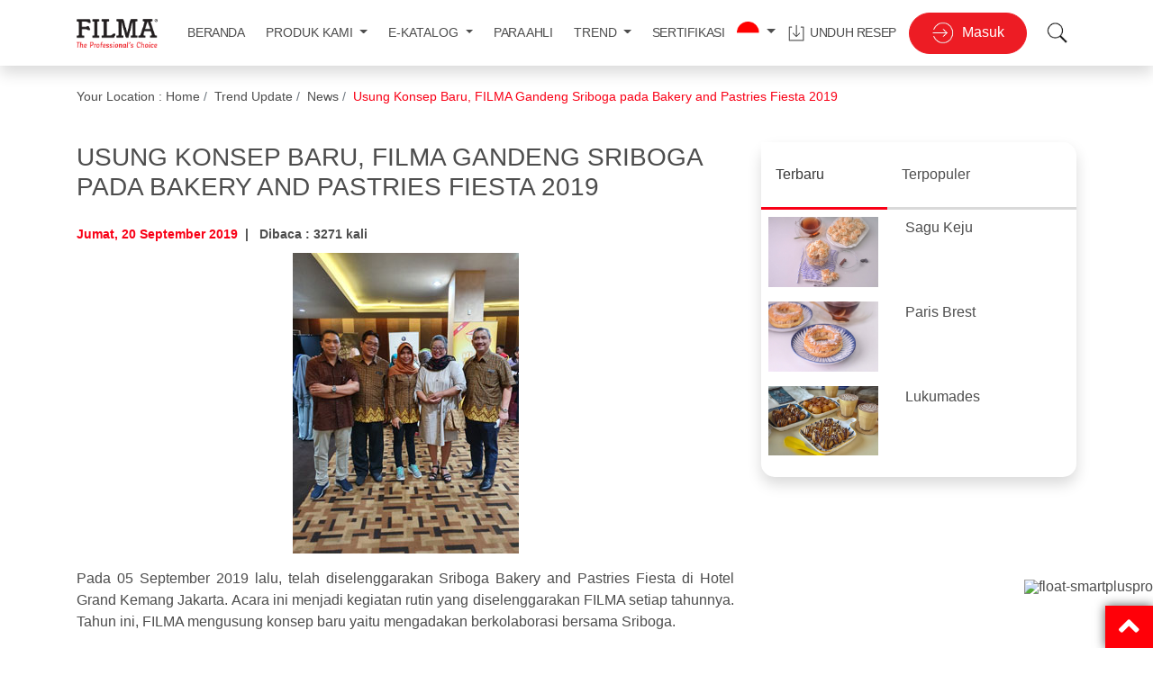

--- FILE ---
content_type: text/html; charset=UTF-8
request_url: https://filmapro.co.id/post/trend-update/latest-trend/usung-konsep-baru-filma-gandeng-sriboga-pada-bakery-and-pastries-fiesta-2019
body_size: 14447
content:
<!DOCTYPE html>
<!--[if lt IE 7]>
<html class="no-js ie6 oldie" lang="en"> <![endif]-->
<!--[if IE 7]>
<html class="no-js ie7 oldie" lang="en"> <![endif]-->
<!--[if IE 8]>
<html class="no-js ie8 oldie" lang="en"> <![endif]-->
<!--[if IE 9]>
<html class="no-js ie9" lang="en" itemscope itemtype="http://schema.org/Product"> <![endif]-->
<!--[if gt IE 9]><!-->
<html class="no-js" lang="en" itemscope itemtype="http://schema.org/Product"> <!--<![endif]-->
<head>
    <meta charset="utf-8">
    <!-- Always force latest IE rendering engine & Chrome Frame -->
    <meta http-equiv="X-UA-Compatible" content="IE=edge,chrome=1">

    <!-- Set the Mobile Viewport -->
    <meta name="viewport" content="width=device-width, initial-scale=1, maximum-scale=1, user-scalable=0"/>

    <!-- Set Google Verification code -->
    <meta name="google-site-verification" content="gTXbIeUKSy1RzskgQsB0DRnuUm48sc2fl9-PstKBOpx0"/>
    <meta name="msvalidate.01" content="2108ED3BF613D79FBA5921DBBBDF59CA"/>
    <meta name="alexaVerifyID" content="fv2mkmp7bBrjNiselJiO1Vt2dRU"/>

        
    <!-- SEO -->
    <title>Usung Konsep Baru, FILMA Gandeng Sriboga pada Bakery and Pastries Fiesta 2019 - Filmapro.co.id</title>
    <meta name="description" content="Temukan inspirasi, ide, tips, dan resep kue dan roti terbaik untuk pengembangan bisnis bakery dan kue Anda di sini.                                                                                                                                                                                                                                                                                                                                                                                                                                                                                                                                                                                                                                                                                                                                                                                                                                                                                                                                                                                                                                                                                                                                                                                                                                                                                                                                                                                                                                                                                                                                                               "/>
    <meta name="keywords" content=""/>

    <link rel="shortcut icon" href="https://filmapro.co.id/assets/icon/favicon.ico"/>

    <!-- Included CSS Files -->
    <link type="text/css" rel="stylesheet" rel="stylesheet" href="https://filmapro.co.id/assets/front-end/style/css/bootstrap.min.css">
    <link type="text/css" rel="stylesheet" href="https://filmapro.co.id/assets/front-end/style/css/jquery.mmenu.all.css"/>
    <link type="text/css" rel="stylesheet" media="all" href="https://filmapro.co.id/assets/front-end/style/css/owl.carousel.min.css">
    <link type="text/css" rel="stylesheet" media="all" href="https://filmapro.co.id/assets/front-end/style/css/main.css?v=1.0.6">
    <link type="text/css" rel="stylesheet" media="all" href="https://filmapro.co.id/assets/front-end/style/css/parsley.css">
    <link type="text/css" rel="stylesheet" media="all" href="https://filmapro.co.id/assets/front-end/style/css/sweetalert2.min.css">
    <link type="text/css" rel="stylesheet" media="all" href="https://filmapro.co.id/assets/front-end/style/css/responsive.css?v=1.0.1">
    <link type="text/css" rel="stylesheet" href="https://use.fontawesome.com/releases/v5.0.10/css/all.css">

    <!-- Included JS Files -->
    <script type="text/javascript" src="https://filmapro.co.id/assets/front-end/style/js/jquery-3.3.1.slim.min.js"></script>
    <script type="text/javascript" src="https://filmapro.co.id/assets/front-end/style/js/lib/jquery/jquery-1.10.2.min.js"></script>
    <script type="text/javascript" src="https://filmapro.co.id/assets/front-end/style/js/libs.min.js"></script>
    <script type="text/javascript" src="https://filmapro.co.id/assets/front-end/style/js/global.min.js"></script>
    <script type="text/javascript" src="https://filmapro.co.id/assets/front-end/style/js/revamp.js"></script>
    <script type="text/javascript" src="https://filmapro.co.id/assets/front-end/style/js/popper.min.js"></script>
    <script type="text/javascript" src="https://filmapro.co.id/assets/front-end/style/js/bootstrap.min.js"></script>
    <script type="text/javascript" src="https://filmapro.co.id/assets/front-end/style/js/owl.carousel.min.js"></script>
    <script type="text/javascript" src="https://filmapro.co.id/assets/front-end/style/js/jquery.mmenu.all.js"></script>
    <script type="text/javascript" src="https://filmapro.co.id/assets/front-end/style/js/parsley.min.js"></script>
    <script type="text/javascript" src="https://filmapro.co.id/assets/front-end/style/js/sweetalert2.all.min.js"></script>
    <script type="text/javascript" src="https://filmapro.co.id/assets/front-end/style/js/main.js?v=1.0.2"></script>
    <script>
        (function (i, s, o, g, r, a, m) {
            i['GoogleAnalyticsObject'] = r;
            i[r] = i[r] || function () {
                (i[r].q = i[r].q || []).push(arguments)
            }, i[r].l = 1 * new Date();
            a = s.createElement(o),
                m = s.getElementsByTagName(o)[0];
            a.async = 1;
            a.src = g;
            m.parentNode.insertBefore(a, m)
        })(window, document, 'script', '//www.google-analytics.com/analytics.js', 'ga');

        ga('create', 'UA-34368436-37', 'auto');
        ga('send', 'pageview');
        ga('require', 'displayfeatures');
        // Track Engaged Users
        setTimeout("ga('send','event','Engaged users','More than 30 seconds')", 30000);
    </script>
    
    <!-- Google tag (gtag.js) -->
    <!-- <script async src="https://www.googletagmanager.com/gtag/js?id=G-FGZ3TCV89X"></script>
    <script>
      window.dataLayer = window.dataLayer || [];
      function gtag(){dataLayer.push(arguments);}
      gtag('js', new Date());
    
      gtag('config', 'G-FGZ3TCV89X');
    </script> -->

    <!-- Google Tag Manager -->
    <script>(function(w,d,s,l,i){w[l]=w[l]||[];w[l].push({'gtm.start':
    new Date().getTime(),event:'gtm.js'});var f=d.getElementsByTagName(s)[0],
    j=d.createElement(s),dl=l!='dataLayer'?'&l='+l:'';j.async=true;j.src=
    'https://www.googletagmanager.com/gtm.js?id='+i+dl;f.parentNode.insertBefore(j,f);
    })(window,document,'script','dataLayer','GTM-P2JFBCDR');</script>
    <!-- End Google Tag Manager -->
    
</head>
<!-- <div class="preloaderFrame">
    <div class="logoPreloader justify-content-center">
        <img src="https://filmapro.co.id/assets/front-end/images/repository/logo-filma.png" alt="logoPreloader">
    </div>
    <div class="progressbarPreloader"></div>
</div> -->

<script>
    // When document has been loaded, then allow body to scroll and hide preloader class.
    // $(window).load(function() {
    //     $('.preloaderFrame').fadeOut('slow');
    // });
    
    
    document.addEventListener("DOMContentLoaded", function(){
  window.addEventListener('scroll', function() {
      if (window.scrollY > 50) {
        document.getElementById('navbar_top').classList.add('fixed-top');
        // add padding top to show content behind navbar
        navbar_height = document.querySelector('.navbar').offsetHeight;
        document.body.style.paddingTop = navbar_height + 'px';
      } else {
        document.getElementById('navbar_top').classList.remove('fixed-top');
         // remove padding top from body
        document.body.style.paddingTop = '0';
      } 
  });
}); 

 /// for home
     document.addEventListener("DOMContentLoaded", function(){
  window.addEventListener('scroll', function() {
      if (window.scrollY > 50) {
        document.getElementById('top-nav-home').classList.add('fixed-top');
        // add padding top to show content behind navbar
        navbar_height = document.querySelector('.navbar').offsetHeight;
        document.body.style.paddingTop = navbar_height + 'px';
      } else {
        document.getElementById('top-nav-home').classList.remove('fixed-top');
         // remove padding top from body
        document.body.style.paddingTop = '0';
      } 
  });
}); 
// DOMContentLoaded  end

function recipeCategory(categoryid,offset,limit){
    $.ajax({
        type: 'post',
        url: 'https://filmapro.co.id/home_recipe_by_category',
        data: {
            'kategori': categoryid,
            'offset': offset,
            'limit': limit
        },
        dataType: 'json',
        beforeSend: function() {
        },
        success: function(msg) {
            // recipeList = JSON.parse(msg);
            $('#recipe-data').empty();
            if (msg.length != 0) {
                recipeList = msg;
                // var lang = 'indonesia';
                // var locale = lang == 'english' ? 'en-GB' : 'id-ID';
                // var options = { day: "numeric", month: "long", year: "numeric" };     
                recipeList.forEach(element => {
                        // var date =  new Date(element['datetime'])
                        // var days = date.toLocaleDateString(locale, {weekday: 'long'});
                        // var datetime = days + ', ' + date.toLocaleDateString(locale, options);
                        var html =  '<div class="col-6 col-md-3 mb-3">'+
                                        '<div class="card recipes-card shadow">'+
                                            '<a href="https://filmapro.co.id/recipe/detail/'+element['slug']+'">'+
                                                '<img src="https://filmapro.co.id/0_repository/images/'+element['image']+'" class="card-img-top recipes-img-card" alt="...">'+
                                                '<div class="card-body p-3">'+
                                                    '<h6 class="card-titl recipes-title">'+element['title']+'</h6>'+
                                                    '<p class="card-text"><i class="far fa-clock mr-1" style="font-size: 14px;"></i>'+element['datetime']+'</p>'+
                                                '</div>'+
                                            '</a>'+
                                        '</div>'+
                                    '</div>';
                        $('#recipe-data').append(html);
                });
            }
        }
    });
}
</script>

<style>
    .preloaderFrame {
        width: 100%;
        height: 100%;
        position: fixed;
        top: 0;
        left: 0;
        background: #fffffffc;
        z-index: 99999999;
    }
    .logoPreloader
    {
        display: flex;
        align-items: center;
        margin-top: 20%;
    }
    .logoPreloader h2
    {
        font-weight: 900;
        margin: 0;
        font-size: 3rem;
        color: #0078d4;
    }
    .logoPreloader img
    {
        height: 3rem;
    }
    .progressbarPreloader
    {
        position: absolute;
        left: 46%;
        margin-top: 1rem;
        height: 0.2rem;
        width: 10rem;
        background: #b3b3b3;
    }
    .progressbarPreloader::after
    {
        content: "";
        width: 3rem;
        height: 0.2rem;
        background: #dc3545;
        display: block;
        border-radius: 0.5rem;
        animation: animation 1.5s cubic-bezier(0.65, 0.05, 0.36, 1) infinite;
    }

    @keyframes animation {
        0% {
            transform: translateX(0rem);
        }
        50% {
            transform: translateX(7rem);
        }
        100% {
            transform: translateX(0rem);
        }
    }

    @media only screen and (max-width: 1666px) {
        .progressbarPreloader {
            left: 44.7%;
        }
    }

    @media only screen
    and (max-width: 1366px) {
        .progressbarPreloader {
            left: 44%;
        }
    }

    @media only screen
    and (max-width: 960px) {
        .progressbarPreloader {
            left: 27%;
        }
    }

    @media only screen
    and (min-device-width: 414px)
    and (max-device-width: 736px)
    and (-webkit-min-device-pixel-ratio: 3)
    and (min-device-width: 375px)
    and (max-device-width: 667px)
    and (-webkit-min-device-pixel-ratio: 2) {
        .progressbarPreloader {
            left: 30%;
        }
    }
    

</style>

<body class="revamp home" >
    <!-- Google Tag Manager (noscript) -->
    <noscript>
        <iframe src="ns " height="0" width="0" style="display:none;visibility:hidden">
        </iframe>
    </noscript>
<!-- End Google Tag Manager (noscript) -->
<nav id="mobile-nav" style="z-index: 100;">
    <ul>
        <li class="nav-item text-uppercase"><a class="nav-link" href="https://filmapro.co.id/">Beranda</a></li>

        <!-- <li class="nav-item text-uppercase"><a class="nav-link" href="https://filmapro.co.id/our-product">Produk Kami</a>
        </li> -->
        <li class="nav-item dropdown">
            <a class="nav-link text-uppercase" href="#" role="button" data-toggle="dropdown" aria-expanded="false">
                Produk Kami            </a>
            <div class="dropdown-menu position-absolute">
                <a class="dropdown-item our-product-category" href='https://filmapro.co.id/our-product/#margarin'>
                    MARGARINE
                </a>
                <a class="dropdown-item our-product-category" href='https://filmapro.co.id/our-product/#shortening'>
                    SHORTENING
                </a>
                <a class="dropdown-item our-product-category" href='https://filmapro.co.id/our-product/#cooking-oil'>
                    COOKING OIL
                </a>

                <a class='dropdown-item our-product-category fs-14 btn btn-red-filma rounded-pill text-white' href='https://filmapro.co.id/our-product/#all'
                        style="width: fit-content;">
                    LIHAT SEMUA PRODUK                </a>
            </div>
        </li>      
        <!-- <li class="nav-item text-uppercase"><a class="nav-link" href="https://smartpluspro.com/e-catalog-indonesia"
                                               target="_blank">E-Katalog</a>
        </li> -->
        <li class="nav-item dropdown">
            <a class="nav-link text-uppercase" href="#" role="button" data-toggle="dropdown" aria-expanded="false">
                E-Katalog            </a>
            <div class="dropdown-menu position-absolute">
                <a class="dropdown-item" target="_blank" href='https://smartpluspro.com/e-catalog-indonesia?utm_source=smartpluspro&amp;utm_medium=smartpluspro_web&amp;utm_campaign=general'>
                    E-Katalog Lokal Indonesia                </a>
                <a class="dropdown-item" target="_blank" href='https://globalecatalog.smartpluspro.com/?utm_source=smartpluspro&utm_medium=smartpluspro_web&utm_campaign=general'>
                    E-Katalog Global Market                </a>
            </div>
        </li>        
        
        <li class="nav-item text-uppercase"><a class="nav-link" href="https://filmapro.co.id/our-chef/">Para Ahli</a></li>
         <li class="nav-item dropdown">
            <a class="nav-link text-uppercase" href="#" role="button" data-toggle="dropdown" aria-expanded="false">
                Trend            </a>
            <div class="dropdown-menu position-absolute">
                <a class="dropdown-item" href='https://filmapro.co.id/category/trend-update/latest-trend/'>
                    LATEST TREND
                </a>
                <a class="dropdown-item" href='https://filmapro.co.id/category/trend-update/success-story/'>
                    SUCCESS STORY
                </a>
            </div>
        </li>      
        <li class="nav-item text-uppercase"><a class="nav-link" href="https://filmapro.co.id/certification/">Sertifikasi</a>
        </li>
        <li class="nav-item text-uppercase"><a class="nav-link" href="https://filmapro.co.id/download-receipes/">Unduh Resep</a>
        </li>
        <li class="nav-item dropdown">
            <a class="nav-link text-uppercase" href="#" role="button" data-toggle="dropdown" aria-expanded="false">
                Ubah Bahasa                <img src="https://filmapro.co.id/assets/front-end/images/icons/ic-indonesia.png" alt="login" class="ml-2" height="25"/>
            </a>
            <div class="dropdown-menu position-absolute">
                <a class="dropdown-item" href="https://filmapro.co.id/switchLanguage/english">
                    <img src="https://filmapro.co.id/assets/front-end/images/icons/ic-english.png" alt="login" class="ml-2" height="25"/>
                    English                </a>
            </div>
        </li>        
                    <li class="nav-item text-uppercase p-2 w-100 text-white" style="position:absolute;bottom:0">
                <a href="https://filmapro.co.id/user/signin/" class="btn btn-signin-header rounded-pill p-2 m-2">
                    <img src="https://filmapro.co.id/assets/front-end/images/icons/Login.png" alt="login" class="ml-3 float-left " height="20"/>Masuk                </a>
            </li>
        
    </ul>
</nav>
<nav id="mobile-nav-left">
    <ul>
        <!-- Get header menu responsive from models/in_models.php -->
                <!-- Rian & Aldy didn't need this -->

        <li class="nav-item text-uppercase">
            <a class="nav-link btn btn-light" href="https://filmapro.co.id/content/contact-us/">Contact Us</a></li>
        <li>
            <br/>
        </li>
                    <li class="nav-item text-uppercase">
                <a class="nav-link btn btn-light" href="https://filmapro.co.id/user/signin">Login</a>
            </li>
                            <li class="nav-item text-uppercase">
                <a class="nav-link btn btn-signin-header" href="https://filmapro.co.id/user/signup">Registers</a>
            </li>
            </ul>
</nav>

    <div id="navbar_top" class="header d-none d-xl-block bg-white">
        <nav id="top-nav" class="justify-content-md-end navbar justify-content-between position-relative shadow" style="z-index: 1;">
            <div class="container">
                <a class="navbar-brand my-2" href="https://filmapro.co.id/">
                    <img src="https://filmapro.co.id/assets/front-end/images/repository/logo-filma.png"
                         alt="FILMAPRO - Baker's One Stop Solution" title="Go to Homepage" style="width: 90px;">
                </a>
                <ul class="navbar-nav text-center ul-menu mt-0">
                    <li class="li-menu nav-item ">
                        <a href="https://filmapro.co.id/" class="home-menu-text nav-link">Beranda</a>
                    </li>
                    <!-- <li class="li-menu nav-item ">
                        <a href="https://filmapro.co.id/our-product/"
                        class="home-menu-text nav-link">Produk Kami</a>
                    </li> -->
                    <div class="li-menu dropdown nav-item dropdown-product position-static  ">
                        <a class="nav-link dropdown-toggle fs-14" href="#" role="button" data-toggle="dropdown" aria-expanded="false">
                            PRODUK KAMI                        </a>
                        <div class="dropdown-menu position-absolute w-100 border-0 shadow p-0 mt-0" aria-labelledby="select-product-button">
                            <div class="container">
                                <div class="row">
                                    <div class="col-3 py-4">
                                        <h5>Produk Kami</h5>
                                        <p class="font-weight-bold fs-14">Pilihan margarin dan shortening berkualitas untuk kebutuhan anda</p>
                                    </div>
                                    <div class="col-3 py-4">
                                        <a class='dropdown-item our-product-category fs-14' href='https://filmapro.co.id/our-product/#margarin'>
                                            MARGARINE
                                        </a>
                                        <a class='dropdown-item our-product-category fs-14' href='https://filmapro.co.id/our-product/#shortening'>
                                            SHORTENING
                                        </a>
                                        <a class='dropdown-item our-product-category fs-14' href='https://filmapro.co.id/our-product/#cooking-oil'>
                                            COOKING OIL
                                        </a>
                                        <a class='dropdown-item our-product-category fs-14 btn btn-red-filma rounded-pill' href='https://filmapro.co.id/our-product/#all'
                                                style="width: fit-content;">
                                            Lihat semua Produk                                        </a>
                                    </div>
                                    <div class="col-6">
                                        <img src="https://filmapro.co.id/assets/front-end/images/backgrounds/product-image-header-new.png" class="img-product-header" alt="">
                                    </div>
                                </div>    
                            </div>                    
                        </div>
                    </div>
                    <!-- <li class="li-menu nav-item">
                        <a href="https://smartpluspro.com/e-catalog-indonesia" target="_blank"
                        class="home-menu-text nav-link">E-Katalog</a>
                    </li> -->
                    <div class="li-menu dropdown nav-item position-static dropdown-product">
                        <a class="nav-link dropdown-toggle fs-14" href="#" role="button" data-toggle="dropdown" aria-expanded="false">
                            E-KATALOG                        </a>
                        <div class="dropdown-menu position-absolute w-100 border-0 shadow p-0 mt-0" aria-labelledby="select-product-button">
                            <div class="container">
                                <div class="row">
                                    <div class="col-3 py-4">
                                        <h5>E-Katalog</h5>
                                        <p class="font-weight-bold fs-14">Temukan margarin dan shortening berkualitas terbaik untuk segala kebutuhan usaha Anda.</p>
                                    </div>
                                    <div class="col-3 py-4">
                                        <a class='dropdown-item fs-14' target="_blank" href='https://smartpluspro.com/e-catalog-indonesia?utm_source=smartpluspro&amp;utm_medium=smartpluspro_web&amp;utm_campaign=general'>
                                            E-KATALOG LOKAL INDONESIA                                        </a>
                                        <a class='dropdown-item fs-14' target="_blank" href='https://globalecatalog.smartpluspro.com/?utm_source=smartpluspro&utm_medium=smartpluspro_web&utm_campaign=general'>
                                            E-KATALOG GLOBAL MARKET                                        </a>
                                    </div>
                                    <div class="col-6">
                                        <img src="https://filmapro.co.id/assets/front-end/images/backgrounds/ecatalog-image-header.png" class="img-product-header" alt="">
                                    </div>
                                </div>
                            </div>                           
                        </div>
                    </div>
                    <li class="li-menu nav-item ">
                        <a href="https://filmapro.co.id/our-chef/"
                        class="home-menu-text nav-link ">Para Ahli</a>
                    </li>
                    <!-- <li class="li-menu nav-item ">
                        <a href="https://filmapro.co.id/category/trend-update/latest-trend/"
                        class="home-menu-text nav-link">Trend</a>
                    </li> -->
                    <div class="li-menu dropdown nav-item position-static dropdown-product ">
                        <a class="nav-link dropdown-toggle fs-14" href="#" role="button" data-toggle="dropdown" aria-expanded="false">
                            TREND                        </a>
                        <div class="dropdown-menu position-absolute w-100 border-0 shadow p-0 mt-0" aria-labelledby="select-product-button">
                            <div class="container">
                                <div class="row">
                                    <div class="col-3 py-4">
                                        <h5>Trend</h5>
                                        <p class="font-weight-bold fs-14">Temukan inspirasi dan tren margarin serta shortening untuk tingkatkan produk Anda.</p>
                                    </div>
                                    <div class="col-3 py-4">
                                        <a class='dropdown-item fs-14' href='https://filmapro.co.id/category/trend-update/latest-trend/'>
                                            LATEST TREND
                                        </a>
                                        <a class='dropdown-item fs-14' href='https://filmapro.co.id/category/trend-update/success-story/'>
                                            SUCCESS STORY
                                        </a>
                                    </div>
                                    <div class="col-6">
                                        <img src="https://filmapro.co.id/assets/front-end/images/backgrounds/trend-image-header.png" class="img-product-header" alt="">
                                    </div>
                                </div>
                            </div>
                        </div>
                    </div>
                    <li class="li-menu nav-item ">
                        <a href="https://filmapro.co.id/certification/"
                        class="home-menu-text nav-link">Sertifikasi</a>
                    </li>
                    <li class="li-menu dropdown">
                        <a class="nav-link dropdown-toggle" href="#" role="button" data-toggle="dropdown" aria-expanded="false">
                            <img src="https://filmapro.co.id/assets/front-end/images/icons/ic-indonesia.png" alt="login" height="25"/>
                        </a>
                        <div class="dropdown-menu position-absolute  border-0 shadow mt-0">
                            <a class="dropdown-item fs-14" href="https://filmapro.co.id/switchLanguage/english">
                                <img src="https://filmapro.co.id/assets/front-end/images/icons/ic-english.png" alt="login" height="25"/>
                                English                            </a>
                        </div>
                    </li>
                    <li class="li-menu nav-item ">
                        <a href="https://filmapro.co.id/download-receipes/"
                        class="home-menu-text nav-link"><img src="https://filmapro.co.id/assets/front-end/images/icons/download.png" alt="download" class="mr-1"/>Unduh Resep</a>
                    </li>                
                                            <li class="li-menu">
                            <a href="https://filmapro.co.id/user/signin" class="btn btn-signin-header rounded-pill">
                                <img src="https://filmapro.co.id/assets/front-end/images/icons/Login.png" alt="login" class="mr-2" height="25"/>Masuk                            </a>
                        </li>
                                        <li class="li-menu">
                        <button type="button" class="btn bg-transparent px-2" data-toggle="modal" data-target="#search-modal">
                            <img src="https://filmapro.co.id/assets/front-end/images/icons/search.png" alt="login" class="ml-2" height="25"/>
                        </button>
                    </li>                
                </ul>
            </div>
        </nav>
    </div>


    <!--         HIDE FROM DESKTOP MODE / LARGE DEVICE-->
<div id="top-nav-home" class="header d-block d-xl-none">
    <nav id="top-nav" class="navbar justify-content-md-end bg-white">
        <div class="container shadow" style="border-radius:10px">

            <a class="navbar-brand" href="https://filmapro.co.id/">
                <img src="https://filmapro.co.id/assets/front-end/images/repository/logo-filma.png" alt="FILMAPRO - Baker's One Stop Solution"
                     title="Go to Homepage">
            </a>
            <a class="mm-toggler navbar-toggler visible-lg-down" href="#mobile-nav">
                <span class="toggler-icon bar1" style="background-color: red;"></span>
                <span class="toggler-icon bar2" style="background-color: red;"></span>
                <span class="toggler-icon bar3" style="background-color: red;"></span>
            </a>
        </div>
    </nav>
</div>

        <div class="page">
        <div class="latesttrend-section">
            <div class="container">
                <div class="row">
                    <div class="col-md-12 mb-4 pt-4">
                        <nav aria-label="breadcrumb" class="breadcrumb-new">
                            <ul class="p-0">
                                <li class="breadcrumb-location p-0">Your Location :</li>
                                <li class="breadcrumb-item"><a href="https://filmapro.co.id/">Home</a></li>
                                  <li class='breadcrumb-item'><a href='javascript:void(0)'>Trend Update</a></li> <li class='breadcrumb-item'><a href='https://filmapro.co.id/category/trend-update/news/'>News</a></li> <li class='breadcrumb-item breadcrumb-active'><span>Usung Konsep Baru, FILMA Gandeng Sriboga pada Bakery and Pastries Fiesta 2019</span></li>                            </ul>
                        </nav>
                    </div>
                    <div class="col-lg-8">
                        <!-- <h3 class="page-title"><span>News</span></h3> -->
						<h3 class="card-title mb-3">USUNG KONSEP BARU, FILMA GANDENG SRIBOGA PADA BAKERY AND PASTRIES FIESTA 2019</h3>
                        <div class="video-detail post-trend">
                            <p class="post-date-red p-0">Jumat, 20 September 2019 </p>
							<p class="post-date-red mx-2">|</p>
                            <p class="post-date-red">
							<span>							Dibaca : 3271 kali</span>
									
							</p>
						</div>

						
						<style type="text/css">
							small {font-size: 12px;}
						</style>
						
						<div class="card-text">
							<style>.format-text img { max-width: 400px !important; }</style>							<p style="text-align: center;"><img src="https://filmapro.co.id/0_repository/images/Usung-Konsep-Baru,-FILMA-Gandeng-Sriboga-pada-Bakery-and-Pastries-Fiesta-2019.jpg" width="251" height="334" alt="" /></p>
<p class="MsoNormal" style="text-align:justify"><span lang="IN" style="font-size:&#10;12.0pt;line-height:115%">Pada 05 September 2019 lalu, telah diselenggarakan Sriboga Bakery and Pastries Fiesta di Hotel Grand Kemang Jakarta. Acara ini menjadi kegiatan rutin yang diselenggarakan FILMA setiap tahunnya. Tahun ini, FILMA mengusung konsep baru yaitu mengadakan berkolaborasi bersama Sriboga.</span></p>
<p class="MsoNormal" style="text-align:justify"><span style="font-size: 12pt;">Brand Manger FILMA, Stefanus Edo bercerita bahwa tujuan acara ini sekaligus alasan FILMA menggandeng Sriboga yaitu, karena Sriboga merupakan brand tepung yang cukup terkenal di Indonesia. Sriboga juga sudah memiliki loyal user atau pelanggan setia yang cukup besar, komunitas binaan seperti koperasi dan UKM yang mana bisa menjadi peluang bagi FILMA untuk mendapatkan target baru. Jika sebelumnya mereka belum menggunakan produk FILMA, maka dengan diselenggarakannya acara ini diharapkan mereka jadi tertarik menggunakan produk FILMA.</span></p>
<p class="MsoNormal" style="text-align:justify"><span lang="IN" style="font-size:&#10;12.0pt;line-height:115%">Selain itu, tujuan diselenggarakannya acara ini adalah untuk memperkenalkan produk FILMA. Jika tahun sebelumnya hanya berupa kegiatan FILMA dan targetnya hanya FILMA user saja, tahun ini lebih menarik karena targetnya adalah new user. Ia mengatakan bahwa ini merupakan sebuah kesempatan untuk memperkenalkan lebih jauh apa itu FILMA beserta semua produk-produknya, siapa yang memproduksi dan keunggulan-keunggulan produk FILMA agar sekali lagi, kedepannya mereka menggunakan produk FILMA.<o:p></o:p></span></p>
<p class="MsoNormal" style="text-align:justify"><span lang="IN" style="font-size:&#10;12.0pt;line-height:115%">Pada acara yang dihadiri beberapa chef terbaik ini, FILMA menjadi sponsor acara, sehinggga targetnya cenderung kepada komunitas, UKM di kota-kota tertentu, dan untuk di wilayah Jakarta sendiri targetnya adalah bakery owner dan home bakery.</span></p>
<p class="MsoNormal" style="text-align:justify"><span lang="IN" style="font-size:&#10;12.0pt;line-height:115%">Pada acara yang dihadiri beberapa chef terbaik ini, FILMA menjadi sponsor acara, sehinggga targetnya cenderung kepada komunitas, UKM di kota-kota tertentu, dan untuk di wilayah Jakarta sendiri targetnya adalah bakery owner dan home bakery.</span></p>
<p style="text-align: center;"><img src="https://filmapro.co.id/0_repository/images/Untitled-1(1).jpg" width="454" height="257" alt="" /></p>
<p style="text-align: left;"><span style="font-size: 12pt; text-align: justify;">Acara ini tidak diselenggarakan di Jakarta saja tetapi juga di kota-kota lain yang sudah dimulai sejak Juli 2019 lalu dan masih berlanjut sampai bulan Desember 2019.</span></p>
<p class="MsoNormal" style="text-align:justify"><span lang="IN" style="font-size:&#10;12.0pt;line-height:115%">Pada bulan Juli, acara diselenggarakan di Semarang, Surabaya, Tegal, dan Bandung. Untuk bulan September, selain di Jakarta acara juga diselenggarakan di Kota Malang pada 19 September nanti, di Solo dan Denpassar acara diselenggarakan di bulan Oktober dan di Jogja pada bulan Desember. <o:p></o:p></span></p>
<p class="MsoNormal" style="text-align:justify"><span lang="IN" style="font-size:&#10;12.0pt;line-height:115%">Adapun minat masyarakat untuk acara ini sangat tinggi karena menurutnya, masyarakat Indonesia pada dasarnya memiliki jiwa wirausaha yang tinggi, salah satunya di bidang kuliner. Sehingga dalam hal ini, FILMA sebagai principle memberikan sarana media pembelajaran edukasi bagaimana membuka bisnis usaha khususnya usaha bakery. Selain itu, orang Indonesia juga menyukai makanan yang manis seperti kue, roti, dan puff pasty. Mereka sangat antusias dan tertarik mencobanya. Hal ini juga bisa menjadi peluang bagi mereka untuk membuka bisnis kedepannya.<o:p></o:p></span></p>
<p style="text-align: center;"><img src="https://filmapro.co.id/0_repository/images/Untitled-12.jpg" width="469" height="266" alt="" /></p>
<p class="MsoNormal" style="text-align:justify"><span lang="IN" style="font-size:&#10;12.0pt;line-height:115%">Dalam menyelenggarakan sebuah acara, pasti memiliki tujuan utama. Seperti yang sudah dijelaskan, salah satu hal yang ingin diangkat dalam acara ini adalah menjadi ajang untuk memperkenalkan Filma, karena masih banyak masyarakat yang mengetahui bahwa FILMA hanyalah produk minyak goreng saja. Mereka mash belum aware bahwa pada kenyataannya, FILMA memiliki banyak produk yang bisa digunakan untuk berbagai jenis makanan.<o:p></o:p></span></p>
<p class="MsoNormal" style="text-align:justify"><span lang="IN" style="font-size:&#10;12.0pt;line-height:115%">Di akhir wawancara, Stefanus Edo mengatakan bahwa dengan diadakannya kolaborasi dengan Sriboga ini, harapannya bisa menguntungkan baik Sriboga maupun FILMA. Filma kemendapatkan costumer dari Sriboga dan Fima juga bisa memberikan database costumer ke Sriboga. <o:p></o:p></span></p>
<p class="MsoNormal" style="text-align:justify"><span lang="IN" style="font-size:&#10;12.0pt;line-height:115%">Selain itu juga agar upaya memperkenalkan Filma ke loyal usernya Sriboga yang belum menggunakan Filma berhasil. Seperti yang sudah dijelaskan, sebelumnya banyak yang belum tahu bahwa Filma mengeluarkan produk selain minyak goreng, padahal banyak sekali produk Filma yang mempunyai keunggulan keunggulan dan mampu menghasilkan makanan dengan kualitas dan cita rasa yang juara.&nbsp;</span></p>
<p>&nbsp;</p>						</div>
						<div class="socmed">
	<!-- AddThis Button BEGIN -->
	<div class="addthis_toolbox addthis_default_style addthis_32x32_style">
		<a class="addthis_button_facebook"></a>
		<a class="addthis_button_twitter"></a>
		<a class="addthis_button_pinterest_share"></a>
		<a class="addthis_button_google_plusone_share"></a>
	</div>
	<script type="text/javascript">var addthis_config = {"data_track_addressbar":false};</script>
	<script type="text/javascript" src="//s7.addthis.com/js/300/addthis_widget.js#pubid=ra-53688569737bcd1b"></script>
	<!-- AddThis Button END -->
</div>						<div class="socmed">
		<a class="fb" href="https://www.facebook.com/sharer/sharer.php?u=https://filmapro.co.id:443/post/trend-update/latest-trend/usung-konsep-baru-filma-gandeng-sriboga-pada-bakery-and-pastries-fiesta-2019 onclick="window.open(this.href, 'mywin', 'left=20,top=20,width=800,height=600,toolbar=1,resizable=0'); return false;"></a>
		<a class="tw" href="http://twitter.com/home?status=
Pada 05 September 2019 lalu, telah diselenggarakan Sriboga Bakery and... by @filmapro https://filmapro.co.id:443/post/trend-update/latest-trend/usung-konsep-baru-filma-gandeng-sriboga-pada-bakery-and-pastries-fiesta-2019 onclick="window.open(this.href, 'mywin', 'left=20,top=20,width=800,height=600,toolbar=1,resizable=0'); return false;"></a>
		<a class="pn" href="http://pinterest.com/pin/create/button/?url=https://filmapro.co.id:443/post/trend-update/latest-trend/usung-konsep-baru-filma-gandeng-sriboga-pada-bakery-and-pastries-fiesta-2019&amp;media=https://filmapro.co.id/0_repository/images/Usung-Konsep-Baru,-FILMA-Gandeng-Sriboga-pada-Bakery-and-Pastries-Fiesta-2019.jpg&amp;description=
Pada 05 September 2019 lalu, telah diselenggarakan Sriboga Bakery and... onclick="window.open(this.href, 'mywin', 'left=20,top=20,width=800,height=600,toolbar=1,resizable=0'); return false;"></a>
		<a class="gp" href="https://plus.google.com/share?url=
Pada 05 September 2019 lalu, telah diselenggarakan Sriboga Bakery and... https://filmapro.co.id:443/post/trend-update/latest-trend/usung-konsep-baru-filma-gandeng-sriboga-pada-bakery-and-pastries-fiesta-2019 onclick="window.open(this.href, 'mywin', 'left=20,top=20,width=800,height=600,toolbar=1,resizable=0'); return false;"></a>
	</div>					</div>
					<div class="col-lg-4">
    <div class="list-group">
        <!-- <div class="card shadow rounded-15 border">
            <h5 class="card-header rounded-top-15 bg-white" style="border-bottom: 2px solid #E80008;">Terbaru</h5>
            <div class="card-body p-3">
                 <div class = 'sidebar-updateproduct mb-3'>
						<div class='row'>
							<div class='col-md-5'>
								<a href='https://filmapro.co.id/recipe/detail/sagu-keju'><img class="img-fluid  mb-3 mb-md-0" src=https://filmapro.co.id/0_repository/images/20260108134250Sagu_Keju_Ayudiah.jpg></a>
							</div>
							<div class='col-md-7'>
								<p><a href='https://filmapro.co.id/recipe/detail/sagu-keju'> Sagu Keju </a></p>
							</div>
						</div>
						</div>
						 <div class = 'sidebar-updateproduct mb-3'>
						<div class='row'>
							<div class='col-md-5'>
								<a href='https://filmapro.co.id/recipe/detail/paris-brest'><img class="img-fluid  mb-3 mb-md-0" src=https://filmapro.co.id/0_repository/images/20260108131329Paris_Breast_Ayudiah_respati.jpg></a>
							</div>
							<div class='col-md-7'>
								<p><a href='https://filmapro.co.id/recipe/detail/paris-brest'> Paris Brest </a></p>
							</div>
						</div>
						</div>
						 <div class = 'sidebar-updateproduct mb-3'>
						<div class='row'>
							<div class='col-md-5'>
								<a href='https://filmapro.co.id/recipe/detail/lukumades'><img class="img-fluid  mb-3 mb-md-0" src=https://filmapro.co.id/0_repository/images/20260107110536Lukumades_(koh_aming).jpg></a>
							</div>
							<div class='col-md-7'>
								<p><a href='https://filmapro.co.id/recipe/detail/lukumades'> Lukumades </a></p>
							</div>
						</div>
						</div>
						            </div>
        </div>

        <div class="card shadow rounded-15 border mt-5">
            <h5 class="card-header rounded-top-15 bg-white" style="border-bottom: 2px solid #E80008;">Terpopuler</h5>
            <div class="card-body p-3">
                <div class = 'sidebar-updateproduct mb-3'><div class='row'><div class='col-md-5'><a href='https://filmapro.co.id/post/trend-update/latest-trend/mengenal-metode-autolyse-mengoptimalkan-jeda-dalam-pengolahan-adonan'>
							<img class="img-fluid  mb-3 mb-md-0" src=https://filmapro.co.id/0_repository/images/20171227160803autolyse-27122017.jpg>
							</a></div><div class='col-md-7'><p><a href='https://filmapro.co.id/post/trend-update/latest-trend/mengenal-metode-autolyse-mengoptimalkan-jeda-dalam-pengolahan-adonan'> Mengenal Metode Autolyse: Mengoptimalkan Jeda Dalam Pengolahan Adonan </a><p></div></div></div><div class = 'sidebar-updateproduct mb-3'><div class='row'><div class='col-md-5'><a href='https://filmapro.co.id/post/trend-update/latest-trend/cara-sukses-memasarkan-bisnis-roti-1000an'>
							<img class="img-fluid  mb-3 mb-md-0" src=https://filmapro.co.id/0_repository/images/20180524173007Cara-Sukses-Memasarkan-Bisnis-Roti-1000an.jpg>
							</a></div><div class='col-md-7'><p><a href='https://filmapro.co.id/post/trend-update/latest-trend/cara-sukses-memasarkan-bisnis-roti-1000an'> Cara Sukses Memasarkan Bisnis Roti 1000an </a><p></div></div></div>            </div>
        </div> -->

        <div class="card shadow rounded-15">
            <ul class="nav nav-pills nav-side" id="pills-tab" role="tablist">
                <li class="nav-item" style="width: 40%;">
                    <a class="nav-link active py-4" id="latest-tab" data-toggle="pill" href="#latest" role="tab" aria-controls="latest" aria-selected="false">Terbaru</a>
                </li>
                <li class="nav-item" style="width: 60%;">
                    <a class="nav-link py-4" id="most-popular-tab" data-toggle="pill" href="#most-popular" role="tab" aria-controls="most-popular" aria-selected="false">Terpopuler</a>
                </li>
            </ul>
            <div class="tab-content" id="pills-tabContent">
                <div class="tab-pane fade show active" id="latest" role="tabpanel" aria-labelledby="latest-tab">
                    <div class="p-2">
                         <div class = 'sidebar-updateproduct mb-3'>
						<div class='row'>
							<div class='col-md-5'>
								<a href='https://filmapro.co.id/recipe/detail/sagu-keju'><img class="img-fluid  mb-3 mb-md-0" src=https://filmapro.co.id/0_repository/images/20260108134250Sagu_Keju_Ayudiah.jpg></a>
							</div>
							<div class='col-md-7'>
								<p><a href='https://filmapro.co.id/recipe/detail/sagu-keju'> Sagu Keju </a></p>
							</div>
						</div>
						</div>
						 <div class = 'sidebar-updateproduct mb-3'>
						<div class='row'>
							<div class='col-md-5'>
								<a href='https://filmapro.co.id/recipe/detail/paris-brest'><img class="img-fluid  mb-3 mb-md-0" src=https://filmapro.co.id/0_repository/images/20260108131329Paris_Breast_Ayudiah_respati.jpg></a>
							</div>
							<div class='col-md-7'>
								<p><a href='https://filmapro.co.id/recipe/detail/paris-brest'> Paris Brest </a></p>
							</div>
						</div>
						</div>
						 <div class = 'sidebar-updateproduct mb-3'>
						<div class='row'>
							<div class='col-md-5'>
								<a href='https://filmapro.co.id/recipe/detail/lukumades'><img class="img-fluid  mb-3 mb-md-0" src=https://filmapro.co.id/0_repository/images/20260107110536Lukumades_(koh_aming).jpg></a>
							</div>
							<div class='col-md-7'>
								<p><a href='https://filmapro.co.id/recipe/detail/lukumades'> Lukumades </a></p>
							</div>
						</div>
						</div>
						                    </div>
                </div>
                <div class="tab-pane fade" id="most-popular" role="tabpanel" aria-labelledby="most-popular-tab">
                    <div class="p-2">
                        <div class = 'sidebar-updateproduct mb-3'><div class='row'><div class='col-md-5'><a href='https://filmapro.co.id/post/trend-update/latest-trend/mengenal-metode-autolyse-mengoptimalkan-jeda-dalam-pengolahan-adonan'>
							<img class="img-fluid  mb-3 mb-md-0" src=https://filmapro.co.id/0_repository/images/20171227160803autolyse-27122017.jpg>
							</a></div><div class='col-md-7'><p><a href='https://filmapro.co.id/post/trend-update/latest-trend/mengenal-metode-autolyse-mengoptimalkan-jeda-dalam-pengolahan-adonan'> Mengenal Metode Autolyse: Mengoptimalkan Jeda Dalam Pengolahan Adonan </a><p></div></div></div><div class = 'sidebar-updateproduct mb-3'><div class='row'><div class='col-md-5'><a href='https://filmapro.co.id/post/trend-update/latest-trend/cara-sukses-memasarkan-bisnis-roti-1000an'>
							<img class="img-fluid  mb-3 mb-md-0" src=https://filmapro.co.id/0_repository/images/20180524173007Cara-Sukses-Memasarkan-Bisnis-Roti-1000an.jpg>
							</a></div><div class='col-md-7'><p><a href='https://filmapro.co.id/post/trend-update/latest-trend/cara-sukses-memasarkan-bisnis-roti-1000an'> Cara Sukses Memasarkan Bisnis Roti 1000an </a><p></div></div></div><div class = 'sidebar-updateproduct mb-3'><div class='row'><div class='col-md-5'><a href='https://filmapro.co.id/post/trend-update/latest-trend/kreasikan-bentuk-danish-pastry-anda-dengan-4-langkah-mudah-ini'>
							<img class="img-fluid  mb-3 mb-md-0" src=https://filmapro.co.id/0_repository/images/2016122115520851778852_S.jpg>
							</a></div><div class='col-md-7'><p><a href='https://filmapro.co.id/post/trend-update/latest-trend/kreasikan-bentuk-danish-pastry-anda-dengan-4-langkah-mudah-ini'> Kreasikan Bentuk Danish Pastry Anda dengan 4 Langkah Mudah Ini </a><p></div></div></div>                    </div>
                </div>
            </div>
        </div>

        <!-- <h3 class="page-title" ><span>Terbaru</span></h3> -->
        <!-- <div class="row">
            <div class="col-md-12">
                <div class="social-sidebar">
                    <ul class="footer-social">
                        <li><a href="https://www.instagram.com/filmaprof/" class="icon-instagram"><i
                                        class="fab fa-instagram"></i></a></li>
                        <li><a href="https://www.youtube.com/channel/UCzKeO_Bd5LF-zRPH12hW5PQ" class="icon-youtube"><i
                                        class="fab fa-youtube"></i></a></li>
                        <li><a href="https://www.facebook.com/FilmaProf/" class="icon-facebook"><i
                                        class="fab fa-facebook"></i></a></li>

                    </ul>
                </div>
                <div class="ask-master-baker">
                    <ul>
                        <li><a href="https://filmapro.co.id/bakery-master" class="icon-message"><img
                                    src="https://filmapro.co.id/assets/icon/topi-chef.png" width="20"></a></li>
                        <li><p><a href="https://filmapro.co.id/bakery-master">Ask Master Baker</a></p></li>
                    </ul> -->
                    <!--<form>
                        <div class="form-group">
                            <input type="email" class="form-control" id="exampleInputEmail1" aria-describedby="emailHelp" placeholder="Your Email Here">
                            <button type="submit" class="btn btn-primary">Sign Me Up</button>
                        </div>
                    </form>-->
                <!-- </div>
            </div>
        </div> -->
    </div>
</div>
			</div>
		</div>
		<hr class="hr-7" />
		<div class="container">
			<h3 class="page-title py-4"><span>Artikel Terkait</span></h3>
			<div class="related-article">
				<div class="related-article-carousel owl-carousel owl-theme">
					 	<div class='card-related-article h-100'>
						<div class='card article-image h-100 shadow rounded-15'>
							<a href='https://filmapro.co.id/post/trend-update/latest-trend/peluang-bisnis-dengan-konsep-bakery-bookstore'><img class="img-fluid  mb-3 mb-md-0 rounded-top-15" src="https://filmapro.co.id/0_repository/images/20240505160625Image_Artikel_Website_Mei.jpg"/></a>
							<div class='card-body text-center p-2'>
								<h4 class='card-title py-2'>
									<a href='https://filmapro.co.id/post/trend-update/latest-trend/peluang-bisnis-dengan-konsep-bakery-bookstore'>Peluang Bisnis Dengan Konsep Bakery Bookstore</a>
								</h4>
								<p class='card-text'>Peluang Bisnis Dengan Konsep Bakery Bookstore</p>
							</div>
						</div>
					</div>
					 	<div class='card-related-article h-100'>
						<div class='card article-image h-100 shadow rounded-15'>
							<a href='https://filmapro.co.id/post/trend-update/news/nuansa-modern-premium-dari-kemasan-baru-filma-dan-palmboom'><img class="img-fluid  mb-3 mb-md-0 rounded-top-15" src="https://filmapro.co.id/0_repository/images/2017031711354620170224112446DSC02005-opt-min.jpg"/></a>
							<div class='card-body text-center p-2'>
								<h4 class='card-title py-2'>
									<a href='https://filmapro.co.id/post/trend-update/news/nuansa-modern-premium-dari-kemasan-baru-filma-dan-palmboom'>Nuansa Modern Premium Dari Kemasan Baru Filma dan Palmboom</a>
								</h4>
								<p class='card-text'></p>
							</div>
						</div>
					</div>
					 	<div class='card-related-article h-100'>
						<div class='card article-image h-100 shadow rounded-15'>
							<a href='https://filmapro.co.id/post/trend-update/news/pt-smart-tbk-meluncurkan-kembali-filma-dan-palmboom-dengan-kemasan-serta-formulasi-baru'><img class="img-fluid  mb-3 mb-md-0 rounded-top-15" src="https://filmapro.co.id/0_repository/images/20170320163931Allparticipants-resized.jpg"/></a>
							<div class='card-body text-center p-2'>
								<h4 class='card-title py-2'>
									<a href='https://filmapro.co.id/post/trend-update/news/pt-smart-tbk-meluncurkan-kembali-filma-dan-palmboom-dengan-kemasan-serta-formulasi-baru'>PT SMART Tbk Meluncurkan Kembali Filma dan Palmboom Dengan Kemasan Serta Formulasi Baru</a>
								</h4>
								<p class='card-text'></p>
							</div>
						</div>
					</div>
					 	<div class='card-related-article h-100'>
						<div class='card article-image h-100 shadow rounded-15'>
							<a href='https://filmapro.co.id/post/trend-update/latest-trend/belajar-dari-kegagalan-trijaya-bakery-kini-sukses-bersama-filma'><img class="img-fluid  mb-3 mb-md-0 rounded-top-15" src="https://filmapro.co.id/0_repository/images/20250623160359Success-story-Trijaya-Bakery.jpg"/></a>
							<div class='card-body text-center p-2'>
								<h4 class='card-title py-2'>
									<a href='https://filmapro.co.id/post/trend-update/latest-trend/belajar-dari-kegagalan-trijaya-bakery-kini-sukses-bersama-filma'>Belajar dari Kegagalan, Trijaya Bakery Kini Sukses Bersama FILMA®</a>
								</h4>
								<p class='card-text'></p>
							</div>
						</div>
					</div>
					 	<div class='card-related-article h-100'>
						<div class='card article-image h-100 shadow rounded-15'>
							<a href='https://filmapro.co.id/post/trend-update/latest-trend/tren-donat-di-tahun-2019'><img class="img-fluid  mb-3 mb-md-0 rounded-top-15" src="https://filmapro.co.id/0_repository/images/20181217155039Tren-Donat-di-Tahun-2019-cover.jpg"/></a>
							<div class='card-body text-center p-2'>
								<h4 class='card-title py-2'>
									<a href='https://filmapro.co.id/post/trend-update/latest-trend/tren-donat-di-tahun-2019'>Tren Donat di Tahun 2019</a>
								</h4>
								<p class='card-text'></p>
							</div>
						</div>
					</div>
					<div style='clear:both;'></div>				</div>
			</div>
			<div class="comment">
				<strong>Komentar (0)</strong>
				<div id="facebook">
    <!-- <a href="javascript:void(0)" class="btn-facebook"> Klik disini untuk memberikan komentar, anda dapat menggunakan akun facebook anda.</a> -->
    <a href="https://filmapro.co.id/user/signup" class=""> Klik disini untuk memberikan komentar, anda dapat menggunakan akun facebook anda.</a>
</div>
<div id="message"></div>
<div id="data"></div>
<div id="fb-root"></div>
<script>
$('.btn-facebook').on('click', function () {
    var connect = ['<p>Sedang menghubungkan data menggunakan akun facebook. . .</p>'].join('');
    $('#message').html(connect);

    //Login();
});

window.fbAsyncInit = function () {
    FB.init({
        appId: '529199520504846',
        channelUrl: 'https://filmapro.co.id/user/channel',
        status: true,
        cookie: true,
        oauth: true,
        xfbml: true,
        version : 'v2.7'
    });

    /*
    FB.Event.subscribe('auth.authResponseChange', function (response) {
        if (response.status === 'connected') {
            document.getElementById("message").innerHTML += "<br>Connected to Facebook";
        } else if (response.status === 'not_authorized') {
            document.getElementById("message").innerHTML += "<br>Failed to Connect";
        } else {
            document.getElementById("message").innerHTML += "<br>Logged Out";
        }
    });
    */
};

/*function Login() {
    FB.login(function (response) { // console.log(response);
        if (response.authResponse) {
            var fql = 'SELECT name, email, about_me FROM user WHERE uid = me()';
            FB.api('/fql?q='+ encodeURIComponent(fql), function (result) { console.log(result);
                var user = result.data[0];
                $.ajax({
                    type: 'POST',
                    url: 'https://filmapro.co.id/user/comment',
                    data: {
                        facebook: response.authResponse.userID,
                        token: response.authResponse.accessToken,
                        name: user.name ? user.name : '',
                        email: user.email ? user.email : ''
                    },
                    success: function (data) {
                        $('#facebook').hide();
                        var connected = ['<p>Selamat, anda sudah dapat memberi komentar.</p>'].join('');
                        $('#message').html(connected);
                        $('#data').html(data);
                        $('.lightbox .layer span').click(function(){
                            $(this).closest('.lightbox').fadeOut();
                        });
                    },
                    error: function (data) {
                        var error = ['<p>Terjadi kesalahan, silahkan coba lagi.</p>'].join('');
                        $('#message').html(error);
                    }
                });
            });
        } else {
            var cancelled = ['Gagal melakukan verifikasi data / user membatalkan identifikasi.'].join('');
            $('#message').html(cancelled);
        }
    }, {
        scope: 'email, user_about_me, publish_stream, read_stream'
    });
}*/
function Login() {
            FB.login(function (response) {
                // console.log(response);

                if (response.authResponse) {
                    token = response.authResponse.accessToken;
                    facebook = response.authResponse.userID;

                    FB.api('/me?fields=id,email,name,gender', function(response) {
                        // console.log(response);

                        if (response.email) {
                            $.ajax({
                                type: 'POST',
                                url: 'https://filmapro.co.id/user/oauth',
                                data: {
                                    facebook: facebook,
                                    token: token,
                                    name: response.name ? response.name : '',
                                    email: response.email ? response.email : '',
                                    gender: response.gender ? response.gender : '',
                                    birth: response.birthday ? response.birthday : '',
                                    province: response.location ? response.location.name : '',
                                    oauth: 'facebook'
                                },
                                success: function (data) {
                                    var connected = ['<p>Selamat, akun anda sudah terkoneksi dengan sistem.</p>'].join('');
                                    $('#message').html(connected);

                                    var response = JSON.parse(data);

                                    if (response.signup) {
                                        window.location = 'https://filmapro.co.id/thank-you/?rf=signup';
                                    } else {
                                        window.location = 'http://filmapro.co.id/post/trend-update/latest-trend/usung-konsep-baru-filma-gandeng-sriboga-pada-bakery-and-pastries-fiesta-2019';
                                    }
                                },
                                error: function (data) {
                                    // console.log(data);

                                    window.location = 'https://filmapro.co.id/user/signup';
                                }
                            });
                        } else {
                            var failed = ['<p style="color:#e12301">Gagal melakukan verifikasi data, anda harus mengizinkan aplikasi untuk menggunakan email anda.</p>'].join('');
                            $('#message').html(failed);
                        }
                    });
                } else {
                    var cancelled = ['<p style="color:#e12301">Gagal melakukan verifikasi data / user membatalkan identifikasi.</p>'].join('');
                    $('#message').html(cancelled);
                }
            }, {
                scope: 'email, public_profile'
            });
        }

function Logout() {
    FB.logout(function () {
        document.location.reload();
    });
}

(function(){
    if (document.getElementById('facebook-jssdk')) {return;}
    var firstScriptElement = document.getElementsByTagName('script')[0];
    var facebookJS = document.createElement('script');
    facebookJS.id = 'facebook-jssdk';
    facebookJS.src = '//connect.facebook.net/en_US/all.js';
    firstScriptElement.parentNode.insertBefore(facebookJS, firstScriptElement);
}());
</script>
				Belum terdapat komentar pada halaman ini.			</div><!-- end of comment -->
			<script>
			function comment(id) {
				document.getElementById('comment_parent').value = id;
			}
			</script>
		</div>			
	</div>
</div><div class="float-chat-agri">
    <a href="https://api.whatsapp.com/send/?phone=628811358899&amp;text&amp;type=phone_number&amp;app_absent=0" target="_blank">
        <img src="https://smartpluspro.seatechmobile.com/app/theme/default/assets/images/chat-agri.png" class="img-fluid" alt="float-smartpluspro">
    </a>
</div>
<footer class="p-0">
    <div class="footer-social py-4">
        <div class="container">
            <div class="row d-flex flex-row-reverse">
                <div class="col-12 col-lg-6">
                    <h4>Dapatkan update resep dan artikel</h4>
                    <div class="footer-subscribe py-0">
                        <form id="newsletterForm" action="#" role="form" class="navbar-form">
                            <div class="form-group d-flex">
                                <input type="email" name="email_subscribe" id="email_subscribe" class="form-control rounded-left-25" placeholder="Email Anda" required>
                                <button type="submit" class="btn btn-default btn-footer-subscribe rounded-right-25">Berlangganan</button>
                            </div>

                        </form>
                    </div>
                </div>
                <div class="col-12 col-lg-6">
                    <h4 class="title-follow-filma">Ikuti Filma</h4>
                    <div class="mt-3">
                        <div class="row align-items-center">
                            <div class="col-12 col-lg-3 follow-filma">
                                <a class="btn btn-light icon-instagram rounded mr-3 w-100 d-flex justify-content-center align-items-center px-2 py-1" href="https://www.instagram.com/FilmaProf">
                                    <img src="https://filmapro.co.id/assets/front-end/images/repository/instagram-filma.png"
                                            class="img-reply mr-auto"><span class="mr-auto">filmaprof</span>
                                </a>
                            </div>
                            <div class="col-12 col-lg-3 follow-filma">
                                <a class="btn btn-light icon-facebook rounded mr-3 w-100 d-flex justify-content-center align-items-center px-2 py-1" href="https://www.facebook.com/FilmaProf">
                                    <img src="https://filmapro.co.id/assets/front-end/images/repository/facebook-filma.png"
                                            class="img-reply  mr-auto"><span class="mr-auto">filmaprof</span>
                                </a>
                            </div>
                            <div class="col-12 col-lg-3 follow-filma">
                                <a class="btn btn-light icon-youtube rounded mr-3 w-100 d-flex justify-content-center align-items-center px-2 py-1" href="https://www.youtube.com/channel/UCzKeO_Bd5LF-zRPH12hW5PQ">
                                    <img src="https://filmapro.co.id/assets/front-end/images/repository/youtube-filma.png"
                                            class="img-reply  mr-auto"><span class="mr-auto">filmaprof</span>
                                </a>
                            </div>
                        </div>
                    </div>
                </div>
            </div>
        </div>
    </div>
    <div class="container py-5">
        <div class="row d-flex flex-row-reverse">            
            <div class="col-lg-9">
                <nav id="footer-nav" class="justify-content-md-end navbar">
                    <ul class="navbar-nav ul-menu mt-0">
                        <div class="row">
                            <div class="col-md-3">
                                <li class="li-menu nav-item col-12 footer-menu ">
                                    <a href="https://filmapro.co.id/" class="home-menu-text nav-footer w-100">Beranda <i class='fa fa-chevron-circle-right fa-lg float-right d-block d-md-none'></i></a>
                                </li>
                                <li class="li-menu nav-item col-12 footer-menu ">
                                    <a href="https://filmapro.co.id/our-product/"
                                    class="home-menu-text nav-footer w-100">Produk Kami <i class='fa fa-chevron-circle-right fa-lg float-right d-block d-md-none'></i></a>
                                </li>
                                <li class="li-menu nav-item col-12 footer-menu ">
                                    <a href="https://filmapro.co.id/our-chef/"
                                    class="home-menu-text nav-footer w-100 ">Para Ahli <i class='fa fa-chevron-circle-right fa-lg float-right d-block d-md-none'></i></a>
                                </li>
                                <li class="li-menu nav-item col-12 footer-menu ">
                                    <a href="https://filmapro.co.id/download-receipes/"
                                    class="home-menu-text nav-footer w-100 ">Resep <i class='fa fa-chevron-circle-right fa-lg float-right d-block d-md-none'></i></a>
                                </li>
                                <!-- <li class="li-menu nav-item col-12 footer-menu">
                                    <a href="https://smartpluspro.com/e-catalog-indonesia" target="_blank"
                                    class="home-menu-text nav-footer w-100">E-Katalog <i class='fa fa-chevron-circle-right fa-lg float-right d-block d-md-none'></i></a>
                                </li> -->

                                <li class="li-menu nav-item col-12 footer-menu ">
                                    <a href="https://filmapro.co.id/category/trend-update/latest-trend/"
                                    class="home-menu-text nav-footer w-100">Trend <i class='fa fa-chevron-circle-right fa-lg float-right d-block d-md-none'></i></a>
                                </li>
                                <li class="li-menu nav-item col-12 footer-menu ">
                                    <a href="https://filmapro.co.id/certification/"
                                    class="home-menu-text nav-footer w-100">Sertifikasi <i class='fa fa-chevron-circle-right fa-lg float-right d-block d-md-none'></i></a>
                                </li>
                            </div>
                            <div class="col-md-4">         
                                <li class="li-menu nav-item col-12 footer-menu ">
                                    <a href="https://filmapro.co.id/content/about-us/"
                                    class="home-menu-text nav-footer w-100">Tentang Kami <i class='fa fa-chevron-circle-right fa-lg float-right d-block d-md-none'></i></a>
                                </li>
                                <li class="li-menu nav-item col-12 footer-menu ">
                                    <a href="https://filmapro.co.id/content/contact-us/"
                                    class="home-menu-text nav-footer w-100">Kontak Kami <i class='fa fa-chevron-circle-right fa-lg float-right d-block d-md-none'></i></a>
                                </li>                       
                                <li class="li-menu nav-item col-12 footer-menu ">
                                    <a href="https://filmapro.co.id/content/privacy-policy/"
                                    class="home-menu-text nav-footer w-100 ">Privacy Policy <i class='fa fa-chevron-circle-right fa-lg float-right d-block d-md-none'></i></a>
                                </li>
                                <li class="li-menu nav-item col-12 footer-menu ">
                                    <a href="https://filmapro.co.id/content/sitemap/"
                                    class="home-menu-text nav-footer w-100">Sitemap <i class='fa fa-chevron-circle-right fa-lg float-right d-block d-md-none'></i></a>
                                </li>
                                <li class="li-menu nav-item col-12 footer-menu">
                                    <a target="_blank" href='https://smartpluspro.com/e-catalog-indonesia?utm_source=smartpluspro&amp;utm_medium=smartpluspro_web&amp;utm_campaign=general'
                                    class="home-menu-text nav-footer w-100">E-Katalog Lokal Indonesia <i class='fa fa-chevron-circle-right fa-lg float-right d-block d-md-none'></i></a>
                                </li>
                                <li class="li-menu nav-item col-12 footer-menu">
                                    <a target="_blank" href='https://globalecatalog.smartpluspro.com/?utm_source=smartpluspro&utm_medium=smartpluspro_web&utm_campaign=general'
                                    class="home-menu-text nav-footer w-100">E-Katalog Global Market <i class='fa fa-chevron-circle-right fa-lg float-right d-block d-md-none'></i></a>
                                </li>
                            </div>
                            <div class="col-md-5">
                                <li class="li-menu nav-item col-12 footer-menu ">
                                    <a href="https://filmapro.co.id/smart-partner/"
                                    class="home-menu-text nav-footer w-100">Customer Services 24/7 <i class='fa fa-chevron-circle-right fa-lg float-right d-block d-md-none'></i></a>
                                </li>
                                <li class="li-menu nav-item col-12 footer-menu">
                                    <a href="https://filmapro.co.id/download-receipes/"
                                    class="home-menu-text nav-footer btn btn-red-filma rounded-pill btn-footer-recipe">
                                        <span class="txt-recipe-left">Unduh Resep</span>
                                        <i class='fa fa-chevron-circle-right fa-lg float-right d-block d-md-none' style="padding-top: 3px;"></i>
                                    </a>
                                </li>    
                            </div>
                        </div>
                    </ul>
                </nav>
            </div>
            <div class="col-lg-3">
                <div class="row">
                    <div class="col-6 col-lg-12 my-2">
                        <!-- <div> -->
                            <img src="https://filmapro.co.id/assets/front-end/images/repository/logo-filma.png" width="120" class="mb-2 img-fluid">
                        <!-- </div> -->
                    </div>
                    <div class="col-6 col-lg-12 my-2">
                        <!-- <div> -->
                            <img src="https://filmapro.co.id/assets/front-end/images/repository/logo-sinarmas.png"
                                class="img-fluid" width="150">
                        <!-- </div> -->
                    </div>
                    <div class="col-12 col-lg-12 my-2">
                        <p class="font-weight-bold mb-2">Sinar Mas Land Plaza Jl. MH Thamrin Kav 22 No. 51, Tower II, Lantai 20 Jakarta Pusat 10350, Indonesia</p>
                        <!-- <p class="font-weight-bold">
                            <img class=""
                                        src="https://filmapro.co.id/assets/front-end/images/icons/phone.png"
                                        alt="" style="width: 30px;height:30px;">
                            (+62-21) 50333-888
                        </p> -->
                        <!-- <div class="row m-0">
                            <div class="col-2 p-0">
                                <img class=""
                                        src="https://filmapro.co.id/assets/front-end/images/icons/phone.png"
                                        alt="" style="width: 30px;height:30px;">
                            </div>
                            <div class="col-10 text-wrap p-0">
                                <p class="font-weight-bold">
                                    <a href="tel:08001100089" style="vertical-align: -webkit-baseline-middle;">0800-11-00089</a>
                                </p>
                            </div>
                            
                        </div> -->
                        <div class="row m-0">
                            <div class="col-2 p-0">
                                <img class=""
                                        src="https://filmapro.co.id/assets/front-end/images/icons/mail.png"
                                        alt="" style="width: 30px;height:30px;">
                            </div>
                            <div class="col-10 text-wrap p-0">
                                <p class="font-weight-bold text-wrap">
                                    <!-- customercare@smartpluspro.com -->
                                    <a href="mailto:customercare@filmapro.co.id" style="vertical-align: -webkit-baseline-middle;">customercare@filmapro.co.id</a>
                                </p>
                            </div>
                            
                        </div>
                    </div>
                </div>
            </div>
        </div>        
    </div>
    <div class="footer-copyright py-4">
        <div class="footer-copy text-center">
            Copyright &copy; Filmapro.co.id - 2026        </div>
    </div>
    <div id="gototop" class="gototop active"><span class="fa fa-angle-up"></span></div>
</footer>
<!-- Modal -->
<div class="modal fade" id="search-modal" tabindex="-1" role="dialog" aria-labelledby="search-modal-title" aria-hidden="true" style="background: #00000096;">
  <div class="modal-dialog modal-dialog-centered" role="document">
    <div class="modal-content rounded-15" style="background-image : url('https://filmapro.co.id/assets/front-end/images/backgrounds/bg-login.png');">
      <div class="modal-header border-0 pb-0">
        <button type="button" class="close" data-dismiss="modal" aria-label="Close">
            <span aria-hidden="true" style="font-size: 35px;">&times;</span>
        </button>
      </div>
      <div class="modal-body pt-0">
        <img class="img-fluid mb-3" src="https://filmapro.co.id/0_themes/filmapro-new/asset/images/backgrounds/banner-search-new.png" alt="search">
        <h4>Apa yang Anda cari?</h4>
        <form action="https://filmapro.co.id/search/" role="form" method="get" class="navbar-form">
            <div class="form-group d-flex h50px">
                <input type="text" name="search" class="form-control input-search-trend rounded-left-25 w-100" placeholder="Find everything here">
                <button type="submit" class="btn btn-default btn-search-trend rounded-right-25 user_newsletter"><i aria-hidden="true"
                                                                                    class="fa fa-search text-white"></i>
                </button>
            </div>

        </form>
      </div>
    </div>
  </div>
</div>
</div>
<link type="text/css" rel="stylesheet" media="all" href="https://filmapro.co.id/assets/front-end/style/css/sweetalert2.min.css">
<script type="text/javascript" src="https://filmapro.co.id/assets/front-end/style/js/sweetalert2.all.min.js"></script>
<script>
    let scrollToTopBtn = document.getElementById("gototop");
    window.onscroll = function() {scrollFunction()};

    function scrollFunction() {
        if (document.body.scrollTop > 300 || document.documentElement.scrollTop > 300) {
            scrollToTopBtn.style.display = "block";
        } else {
            scrollToTopBtn.style.display = "none";
        }
    }
     // Smooth scroll to top when button is clicked
    scrollToTopBtn.addEventListener("click", function() {
        window.scrollTo({
            top: 0,
            behavior: "smooth" // This provides the animation
        });
    });
</script>
<script>
    $(document).ready(function () {
      $('#newsletterForm').on('submit', function (e) {
        e.preventDefault();
        
        const email = $('#email_subscribe').val();
        $.ajax({
          url: 'https://filmapro.co.id/email_subscribe',
          method: 'POST',
          data: { email: email },
          success: function (res) {
            var jsonObject = JSON.parse(res);
                if (jsonObject.status == "success") {
                    Swal.fire({
                        text: jsonObject.message,
                        icon: "success",
                        confirmButtonColor: "#f90016",
                    }).then((result) => {
                        if (result.isConfirmed) {
                            $('#newsletterForm')[0].reset();
                        }
                    });
                }else{
                    Swal.fire({
                        html: jsonObject.message,
                        icon: "warning",
                        confirmButtonColor: "#f90016",
                    });
                }
            
          },
          error: function () {
            Swal.fire({
                text: jsonObject.message,
                icon: "error",
                confirmButtonColor: "#f90016",
            });
          }
        });
      });
      $('#contact-us-form').parsley();
      $('#contact-us-form').on('submit', function (e) {
        e.preventDefault();
        // tinymce.triggerSave();
        var form = $(this);
        form.parsley().validate();
        var formData = new FormData(this);
        
        $.ajax({
            type: 'post',
            url: 'https://filmapro.co.id/contact-post',
            data: formData,
            type: 'POST',
            datatype: 'JSON',
            processData: false,
            contentType: false,
          success: function (res) {
            var jsonObject = JSON.parse(res);
                if (jsonObject.status) {
                    $('#contact-us-form')[0].reset();
                    $('#contact-us-form').parsley().reset();
                    window.location = 'https://filmapro.co.id/thank-you/?rf=contact-us';
                    
                }else{
                    Swal.fire({
                        html: jsonObject.message,
                        icon: "warning",
                        confirmButtonColor: "#f90016",
                    });
                }
            
          },
          error: function () {
            Swal.fire({
                text: jsonObject.message,
                icon: "error",
                confirmButtonColor: "#f90016",
            });
          }
        });
      });
    });
</script>
</html>


--- FILE ---
content_type: text/css
request_url: https://filmapro.co.id/assets/front-end/style/css/main.css?v=1.0.6
body_size: 13085
content:
@import url('https://fonts.googleapis.com/css?family=Ubuntu:regular,bold&subset=Latin');
@import url('https://fonts.cdnfonts.com/css/gilroy-bold');

body {
    /* font-family: 'Ubuntu', sans-serif; */
    font-family: 'Gilroy-Regular', sans-serif;
    font-size: 16px;
    color: #4d4d4d;
    line-height: 1.5;
}

a {
    color: inherit;
}

.btn {
    padding: .6rem 1.5rem;
}

a:hover {
    color: #f90016;
    text-decoration: auto;
    cursor: pointer;
}

input::-webkit-input-placeholder {
    color: #b2b2b2 !important;
}

input::-moz-placeholder {
    color: #b2b2b2 !important;
}

input:-ms-input-placeholder {
    color: #b2b2b2 !important;
}

input:-moz-placeholder {
    color: #b2b2b2 !important;
}

input.form-control:focus, select.form-control:focus, textarea.form-control:focus {
    outline: 0;
    box-shadow: none;
    border-color: #f90016;
}

button:focus,
button:active {
    outline: 0;
    box-shadow: none;
}

.form-control {
    color: #4d4d4d;
}

.form-control,
.btn {
    border-radius: 0;
}

.navbar button .toggler-icon {
    -webkit-transition: all .5s;
    -o-transition: all .5s;
    transition: all .5s;
}

.navbar button.change .bar1 {
    -webkit-transform: rotate(-45deg) translate(-6px, 5px);
    -ms-transform: rotate(-45deg) translate(-6px, 5px);
    transform: rotate(-45deg) translate(-6px, 5px);
}

.navbar button.change .bar2 {
    opacity: 0;
    -webkit-transform: translateX(-100px);
    -ms-transform: translateX(-100px);
    transform: translateX(-100px);
}

.navbar button.change .bar3 {
    -webkit-transform: rotate(45deg) translate(-5px, -4px);
    -ms-transform: rotate(45deg) translate(-5px, -4px);
    transform: rotate(45deg) translate(-5px, -4px);
}

.navbar-toggler {
    border: none;
    outline: none !important;
    cursor: pointer;
    margin: 10px 0;
    padding: 0;
    display: block;
}

.navbar-toggler span.toggler-icon {
    width: 22px;
    height: 3px;
    display: block;
    background: #495057;
    margin: 4px 0;
    -webkit-border-radius: 50px;
    -moz-border-radius: 50px;
    -ms-border-radius: 50px;
    border-radius: 50px;
}

.navbar-brand-custom {
    position: absolute;
    left: 10%;
    /* bottom: 5%; */
    transform: translateX(-50%);
    -webkit-transform: translateX(-50%);
}

.header-border {
    border-top: solid 2px whitesmoke;
    border-bottom: solid 2px whitesmoke;
    margin-bottom: 12px;
}

#top-nav.navbar {
    /* padding-top: 30px; */
    padding-bottom: 0;
}

.navbar .navbar-nav .nav-item {
  position: relative;
}

.navbar .navbar-nav .nav-item::after {
  position: absolute;
  bottom: -3px;
  left: 0;
  right: 0;
  margin: 0 auto;
  content: "";
  background-color: #f90016;
  width: 0%;
  transition: width 0.3s;
  border-bottom: 3px solid transparent;
  border-radius: 0px !important;
  z-index: 1;
}

.navbar .navbar-nav .dropdown-product::after {
  bottom: 1px !important;
}

.navbar .navbar-nav .nav-item:hover::after {
  width: 100%;
}
.navbar-nav>.active {
    color: #f90016 !important;
    background-color: #D9D9D94A !important;
    border-bottom: 3px solid #f90016;
    border-radius: 0px !important;
}

/* #top-nav .navbar-brand {
    position: absolute;
    left: 50%;
    transform: translateX(-50%);
    -webkit-transform: translateX(-50%);
} */

#top-nav .search-header form {
    position: relative;
}

#top-nav .search-header button {
    border: 0;
    color: #f90016;
    position: absolute;
    left: 5px;
    top: 50%;
    font-size: 22px;
    padding-left: 10px;
    padding-right: 10px;
    margin-top: -18px;
}

#top-nav .search-header .search-link,
#top-nav .join-header .join-link {
    margin-bottom: 5px;
}

#top-nav .search-header .search-link a {
    margin-right: 20px;
    font-size: 12px;
    color: #f90016;
}

#top-nav .join-header .join-link a {
    font-size: 12px;
    color: #f90016;
}

#top-nav .search-header .form-control {
    height: 50px;
    font-size: 14px;
    width: 300px;
    border-radius: 0;
    color: #4d4d4d;
    padding-left: 50px;
}

#top-nav .join-header .btn {
    height: 50px;
    font-size: 14px;
    width: 150px;
    float: right;
    color: #fff;
    background: #f90016;
    border: 0;
    line-height: 36px;
}

#bottom-nav.navbar {
    padding-bottom: 0;
    padding-top: 0;
}

#bottom-nav .menu-header {
    border-top: 1px solid #ddd;
    width: 100%;
    margin-top: 30px;
}

#bottom-nav .menu-header ul {
    text-align: center;
    padding: 0;
    margin: 0;
}

#bottom-nav .menu-header ul li {
    display: inline-block;
    padding-left: 25px;
    padding-right: 25px;
}

#bottom-nav .menu-header ul li.dropdown:hover {
    background: #f90016;
}

#bottom-nav .menu-header ul li.dropdown:hover a {
    color: #fff;
}

#bottom-nav .menu-header ul li.dropdown:hover .dropdown-menu {
    display: block;
}

#bottom-nav .menu-header ul li.dropdown .dropdown-menu {
    margin: 0;
    border-radius: 0;
    background: #f90016;
    border: 0;
}

#bottom-nav .menu-header ul li.dropdown .dropdown-menu a {
    padding: 15px 30px;
    color: #fff;
}

#bottom-nav .menu-header ul li.dropdown .dropdown-menu a:hover {
    background: none;
}

#bottom-nav .menu-header ul li:first-child {
    padding-left: 25px;
}

#bottom-nav .menu-header ul li:last-child {
    padding-right: 25px;
}

#bottom-nav .menu-header ul li a {
    padding: 20px 0;
    position: relative;
}

#bottom-nav .menu-header ul li.dropdown a:after {
    background: none;
}

#bottom-nav .menu-header ul li a:after {
    content: " ";
    position: absolute;
    top: -1px;
    left: auto;
    right: 0;
    width: 0;
    height: 2px;
    display: block;
    background: #f90016;
    -webkit-transition: all .5s;
    -o-transition: all .5s;
    transition: all .5s;
}

#bottom-nav .menu-header ul li a:hover {
    color: #f90016;
}

#bottom-nav .menu-header ul li a:hover:after {
    width: 100%;
    left: 0;
}

#mobile-nav {
    display: none;
}

#mobile-nav-left {
    display: none;
}

.home-title {
    color: #f90016;
    margin-bottom: 20px;
    margin-top: 0;
    font-weight: 600;
    position: relative;
    font-size: 32px;
}

.home-title span {
    color: #f90016;
    font-weight: 600;
}

.home-title a {
    font-size: 14px;
    position: absolute;
    top: 50%;
    transform: translateY(-50%);
    -webkit-transform: translateY(-50%);
    right: 0;
    color: #4d4d4d;
    font-style: italic;
}

.home-title a:hover {
    color: #f90016;
}

.home-title a i {
    padding-left: 5px;
    position: relative;
    top: 1px;
}

.home-slider {
    background-color: #FFDA20;
}

.home-slider .owl-carousel .item {
    /* height: 400px; */
    background-position: center center;
    background-size: cover;
    border-radius: 15px;
}

.home-slider .owl-carousel .item-wrapper {
    position: relative;
    width: 100%;
    height: 100%;
    margin: 0 auto;
    z-index: 9;
}

.home-slider .owl-carousel .item-text {
    position: absolute;
    top: 20px;
    right: 20px;
    background: #ed1c24;
    padding: 10px;
    max-width: 400px;
    border-radius: 2px;
    color: #fff;
}

.home-slider .owl-carousel .item-text:hover {
    background-color: rgba(255, 255, 255, 0.85);
    color: #4d4d4d;
}

.home-slider .owl-carousel .item-text h3 {
    margin-top: 0;
    margin-bottom: 15px;
    line-height: 1.5;
}

.home-slider .owl-carousel .item-text p {
    margin-bottom: 0;
}

.home-slider .owl-nav {
    /* position: relative; */
    /* bottom: 90px; */
    /* width: 100%; */
    right: 45px;
    position: initial;
}

.home-slider .owl-dots,
.our-chef .owl-dots,
.related-recipes .owl-dots {
    position: absolute;
    width: 100%;
    text-align: center;
}

.home-slider .owl-carousel .owl-nav > button {
    background: #D31D23;
    height: 45px;
    width: 45px;
    color: #fff;
}

.home-slider .owl-nav button span {
    color: #fff;
    line-height: 1;
}

.home-slider .owl-nav button img {
    filter: brightness(0) invert(1);
    width: 36px;
}

.home-slider .owl-nav .owl-next {
    right: -20px;
}
.home-slider .owl-nav .owl-prev {
    left: -20px;
}
.home-slider .owl-carousel .owl-stage-outer {
    bottom: 20px;
}

.home-slider .owl-nav .owl-prev,
.home-slider .owl-nav .owl-next {
    /* right: 45px; */
    top: 40%;
    position: absolute;
}

.owl-theme .owl-dots .owl-dot {
    display: inline-block;
    zoom: 1
}

.owl-theme .owl-dots .owl-dot span {
    width: 15px;
    height: 15px;
    margin: 5px 7px;
    background: rgba(255, 255, 255, 0.8);
    display: block;
    -webkit-backface-visibility: visible;
    transition: opacity .2s ease;
    border-radius: 30px;
}

.owl-theme .owl-dots .owl-dot.active span,
.owl-theme .owl-dots .owl-dot:hover span {
    background: #fff;
}

.home-product .product-carousel .product-image {
    height: 274px;
    background-position: center center;
    background-size: cover;
    margin-bottom: 10px;
}

.home-product .product-carousel h5 {
    font-size: 18px;
    text-align: center;
}

/* .home-product .owl-nav {
    position: absolute;
    top: 25%;
    transform: translateY(-50%);
    -webkit-transform: translateY(-50%);
    width: 100%;
}

.home-product .owl-nav .owl-next {
    right: 0;
    position: absolute;
} */

.home-product .owl-carousel .owl-nav > button {
    background: #f90016;
    color: #ffffff;
    height: 45px;
    width: 45px;
}

.home-product .owl-dots {
    text-align: center;
}

.btn-detail-prod {
    background: #f90016;
    width: 115px;
    margin: 17px 0;
}

.btn-download-prod {
    background: #f90016;
    width: 100%;
    margin: 6px 0;
    text-transform: uppercase;
}

.home-product .owl-nav button img {
    width: 36px;
}

.home-more-xs {
    display: none;
    text-align: center;
}

.btn-outline-primary {
    border-color: #f90016;
    color: #f90016;
}

.btn-outline-primary:hover,
.btn-outline-primary:active,
.btn-outline-primary:focus {
    background: #f90016;
    color: #fff;
    border-color: #f90016;
}

.home-recipes {
    background: #f4f4f4;
    background-repeat: no-repeat;
    background-size: cover;
    padding: 67px 0 41px 0;
}

.home-our-product-details {
    background-repeat: no-repeat;
    background-size: cover;
    /*padding: 198px 0;*/
    /*height: 435px;*/
}

.home-our-product {
    background-repeat: no-repeat;
    background-size: cover;
    width: 100%;
    max-height: 456px;
    min-height: 456px;
}

.btn-view-all-product {
    position: relative;
    top: 401px;
}

.img-our-prod {
    /* max-width: 240px; */
    width: 100%;
    /* max-height: 195px; */
    height: 170px;
    object-fit: cover;
}

.home-our-chefs {
    background: #f4f4f4 no-repeat;
    background-size: cover;
    /*padding: 351px 0 25px 0;*/
    /*padding-bottom: 138px;*/
}

.home-download-recipes {
    background: #f4f4f4 no-repeat;
    background-size: cover;
}

.latest-trend-banner {
    background-size: cover !important;
    /* background-size: 100% auto !important; */
    background-repeat: no-repeat !important;
    background-position: center !important;
    max-height: 400px;
    height: 215px;
    min-height: 380px;
    position: relative;
    padding: 0;
    width: 100%;
}

.title-trend-banner {
    max-height: 150px;
}

.new-article {
    text-align: center;
    font-size: 53px;
    color: black;
    position: relative;
    top: 45%;
    background: #ffffff94;
    border-radius: 10px;
    /* margin: 0 128px; */
    padding: 10px 0;
    padding-top: 15px;
}

.our-prod-back {
    width: 100%;
    padding: 200px 0 25px 0;
}

.our-prod-title {
    color: #ffffff;
    position: absolute;
    bottom: 96px;
    text-transform: uppercase;
}

.column-item {
    margin: 0 0 32px 0;
    text-align: center;
}

.prod-item-details {
    max-width: 410px;
    max-height: 400px;
    min-height: 400px;
    padding: 20px 8px;
    box-shadow: 1px 0px 11px 0px #0000004a;
    /*background: #dedede;*/
    background: #ffffff;
    /* bottom: 50px; */
    position: relative;
}

.prod-item-desc {
    position: relative;
    bottom: 51px;
    border-top: 0;
    height: 210px;
}

.prod-item-desc-text {
    display: flex;
    justify-content: center;
    align-items: center;
    height: 100px;
}

.prod-item-desc-button {
    position: absolute;
    left: 0;
    right: 0;
    bottom: 16px;
    width: 100%;
}

.prod-item-desc-title {
    /* display: -webkit-box; */
    -webkit-box-orient: vertical;
    -webkit-line-clamp: 1; /* Number of lines displayed before it truncate */
    overflow: hidden;
}

.product-item-desc {
    overflow: hidden;
    width: 100%;
    display: -webkit-box;
    -webkit-line-clamp: 3;
    -webkit-box-orient: vertical;
}

.text-desc-prod {
    display: -webkit-box;
    -webkit-box-orient: vertical;
    -webkit-line-clamp: 3; /* Number of lines displayed before it truncate */
    overflow: hidden;
}

.box-prod-item {
    width: 100%;
    padding-right: 40px;
    padding-left: 40px;
    margin-right: auto;
    margin-left: auto;
    max-width: 960px;
}

.home-logo {
    height: auto;
    max-width: 100%;
}

.home-banner-pro {
    margin-bottom: 15px;
    min-height: 600px;
    position: relative;
    padding: 0;
    background-size: cover;
}

.home-menu-text {
    display: inline-block;
    position: relative;
    letter-spacing: -.4px;
    padding: 0 15px;
    text-transform: uppercase;
    font-size: 14px;
}

.home-nav {
    padding: 60px 0 60px 0;
    text-align: center;
    position: relative;
    display: block;
}

.li-menu {
    display: inline-block;
    position: relative;
}

.li-home {
    display: inline-block;
    position: relative;
}

.ul-menu {
    list-style: none;
    margin: 50px 0 0;
    display: block;
}

.nav-menu-pro {
    padding-bottom: 75px;
    text-align: center;
    display: block;
}

/* Certification Page */
.card-certification {
    max-height: 215px;
    min-height: 215px;
}

/* Flip Card for OUR CHEF*/
/* The flip card container - set the width and height to whatever you want. We have added the border property to demonstrate that the flip itself goes out of the box on hover (remove perspective if you don't want the 3D effect */
.flip-card-child {
    position: relative;
    width: 100%;
    height: 100%;
    text-align: center;
    transition: unset;
    transform-style: unset;
}

.flip-card {
    background-color: transparent;
    /* width: 300px; */
    padding: 0 154px;
    height: 200px;
    /* border: 1px solid #f1f1f1; */
    perspective: 1000px;
}

.flip-card-name {
    padding: 0 154px;
    height: 117px;
}

/* This container is needed to position the front and back side */
.flip-card-inner {
    position: relative;
    width: 100%;
    height: 100%;
    text-align: center;
    transition: transform 0.8s;
    transform-style: preserve-3d;
}

/* Do an horizontal flip when you move the mouse over the flip box container */
.flip-card:hover .flip-card-inner {
    transform: rotateY(180deg);
}

/* Position the front and back side */
.flip-card-front, .flip-card-back {
    position: absolute;
    width: 100%;
    height: 100%;
    -webkit-backface-visibility: hidden; /* Safari */
    backface-visibility: hidden;
}

.flip-card-front img {
    box-shadow: 0 0 11px #eaf0f6;
}

/* Style the front side (fallback if image is missing) */
.flip-card-front {
    color: black;
}

/* Style the back side */
.flip-card-back {
    background-color: #999888;
    color: white;
    transform: rotateY(180deg);
}

.ul-flip {
    float: left;
    list-style-type: none;
    margin-right: 10px;
}


.home-recipes .recipes-big,
    /*.home-recipes .recipes-small {*/
    /*    height: 750px;*/
    /*    max-height: 750px;*/
    /*}*/
.home-recipes .recipes-big .recipes-image {
    height: 360px;
    background-position: center center;
    background-size: cover;
}

.download-recipe-img {
    background-size: cover !important;
    height: 274px;
    width: 100%;
    min-height: 254px;
    max-height: 254px;
    background-position: center !important;
}

.home-recipes .recipes-big .recipes-panel {
    padding: 50px 30px;
    background: #f90016;
    color: #fff;
}

.home-recipes .recipes-big .recipes-tags {
    margin-bottom: 15px;
}

.home-recipes .recipes-big .recipes-tags span {
    font-size: 16px;
    position: relative;
    top: 0px;
}

.home-recipes .recipes-big .recipes-tags a {
    text-transform: uppercase;
    font-size: 14px;
    letter-spacing: 1px;
    padding-left: 5px;
    font-weight: 600;
}

.home-recipes .recipes-big .recipes-tags a:hover {
    color: #fff;
}

.home-recipes .recipes-big h3 {
    line-height: 1.5;
    margin-bottom: 20px;
    display: -webkit-box;
    max-height: 84px;
    height: 84px;
    -webkit-line-clamp: 2;
    -webkit-box-orient: vertical;
    overflow: hidden;
    text-overflow: ellipsis;
    white-space: normal;
}

.home-recipes .recipes-big h3 a:hover {
    color: #fff;
}

.home-recipes .recipes-big p {
    margin-bottom: 30px;
    line-height: 1.5;
    display: -webkit-box;
    max-height: 72px;
    height: 66px;
    -webkit-line-clamp: 3;
    -webkit-box-orient: vertical;
    overflow: hidden;
    text-overflow: ellipsis;
    white-space: normal;
}

.home-recipes .recipes-big a.btn {
    border-radius: 25px;
    -webkit-border-radius: 25px;
    -moz-border-radius: 25px;
    padding: 10px 30px;
    border: 2px solid #fff;
    text-transform: uppercase;
    font-weight: 600;
    font-size: 14px;
    letter-spacing: 1px;
}

.home-recipes .recipes-big a.btn:hover {
    background: #fff;
    color: #f90016;
}

.home-recipes .recipes-big a.btn i {
    padding-left: 5px;
    position: relative;
    top: 1px;
}

.home-recipes .recipes-small {
    /* margin-left: -15px;
    margin-right: -15px; */
    /* overflow: hidden; */
}

.home-recipes .recipes-small .recipes-item {
    float: left;
    padding-left: 15px;
    padding-right: 15px;
    width: 25%;
    /* margin-bottom: 5px; */
}

.home-recipes .recipes-small .recipes-item:nth-child(3),
.home-recipes .recipes-small .recipes-item:nth-child(4) {
    margin-bottom: 0;
}

.home-recipes .recipes-small .recipes-image {
    height: 300px;
    background-position: center center;
    background-size: cover;
}

.home-recipes .recipes-small .recipes-image-side {
    height: 100%;
    background-position: center center;
    background-size: cover;
    border-top-left-radius: 15px;
    border-bottom-left-radius: 15px;
    object-fit: cover;
}

.home-recipes .recipes-small .recipes-panel {
    /* padding: 30px 15px; */
    /* background: #fff; */
    /* border: 1px solid #efefef; */
    /* border-top: 0; */
    /* max-height: 210px; */
    height: 210px;

    border-top-right-radius: 15px;
    border-bottom-right-radius: 15px;
}

.home-recipes .recipes-small .recipes-panel h3 {
    font-size: 16px;
    /* line-height: 1.5; */
    margin-bottom: 15px;
    /* max-height: 50px; */
    min-height: 50px;
    /* -webkit-line-clamp: 2; */
    -webkit-box-orient: vertical;
    overflow: hidden;
    text-overflow: ellipsis;
    white-space: normal;
    display: -webkit-box;
}

.home-recipes .recipes-small .recipes-panel p {
    font-size: 12px;
    display: -webkit-box;
    max-height: 52px;
    height: 52px;
    line-height: 1.5;
    -webkit-line-clamp: 3;
    -webkit-box-orient: vertical;
    overflow: hidden;
    text-overflow: ellipsis;
    white-space: normal;
    color: #999;
}

.home-recipes .recipes-small .recipes-tags {
    line-height: 1;
}

.home-recipes .recipes-small .recipes-tags span {
    font-size: 10px;
    position: relative;
    color: #999;
}

.home-recipes .recipes-small .recipes-tags a {
    text-transform: uppercase;
    font-size: 10px;
    letter-spacing: 1px;
    padding-left: 5px;
    color: #f90016;
    font-weight: 600;
}

.recipe-date {
    font-size: 14px;
}

/*code baru home*/
.home-video iframe {
    max-width: 100%;
    width: 100%;
    height: 332px;
}

/*code baru home*/
footer {
    padding-top: 30px;
    /* padding-bottom: 30px; */
    background: #f5f5f5;
    /* border-top: 1px solid #ddd; */
}

footer ul {
    padding: 0;
    margin: 0;
}

footer ul li {
    list-style: none;
    display: inline-block;
}

footer ul.footer-link li {
    padding-right: 15px;
}

footer ul.footer-link li:last-child {
    padding-right: 0;
}

footer ul.footer-link li a {
    text-transform: uppercase;
    font-size: 12px;
    font-weight: 600;
    letter-spacing: 1px;
}

footer ul.footer-social {
    text-align: center;
}

footer ul.footer-social li {
    padding-right: 30px;
}

footer ul.footer-social li:last-child {
    padding-right: 0;
}

footer ul.footer-social li a {
    font-size: 20px;
    color: #999;
}

footer ul.footer-social li a.icon-facebook:hover {
    color: #3b5998;
}

footer ul.footer-social li a.icon-facebook {
    color: #3b5998;
}

footer ul.footer-social li a.icon-twitter:hover {
    color: #1da1f2;
}

footer ul.footer-social li a.icon-twitter {
    color: #1da1f2;
}

footer ul.footer-social li a.icon-instagram:hover {
    color: #d6249f;
    color: radial-gradient(circle at 30% 107%, #fdf497 0%, #fdf497 5%, #fd5949 45%, #d6249f 60%, #285AEB 90%);
}

footer ul.footer-social li a.icon-instagram {
    color: #d6249f;
    color: radial-gradient(circle at 30% 107%, #fdf497 0%, #fdf497 5%, #fd5949 45%, #d6249f 60%, #285AEB 90%);
}

footer ul.footer-social li a.icon-youtube:hover {
    color: #ff0000;
}

footer ul.footer-social li a.icon-youtube {
    color: #ff0000;
}

footer ul.footer-copy {
    text-align: right;
}

footer ul.footer-copy li {
    padding-right: 15px;
}

footer ul.footer-copy li:last-child {
    padding-right: 0;
}

footer ul.footer-copy li a {
    font-size: 12px;
    color: #999;
}

.mm-menu {
    background: #fff;
}

.mm-listitem > a, .mm-listitem > span {
    padding: 20px 30px;
}

.home-others {
    background-repeat: no-repeat;
    background-size: cover;
    height: 435px;
    /*padding: 165px 0;*/
}

.home-others .text-center .minBtnFilma {
    position: relative;
    top: 200px;
}

.news-list .media {
    margin-bottom: 15px;
}

.news-list .media:last-child {
    margin-bottom: 0;
}

.news-list .media .media-left {
    padding-right: 15px;
}

.news-list .media .media-left .news-info {
    border: 2px solid #f90016;
    padding: 5px 15px;
    text-align: center;
}

.news-list .media .media-left .news-info span {
    display: block;
    text-transform: uppercase;
    font-weight: 600;
}

.news-list .media h4 {
    font-size: 16px;
    line-height: 1.5;
    margin-bottom: 15px;
}

iframe {
    max-width: 100%;
    width: 100%;
}

/* video succes story */
.iframe-holder iframe {
    height: 480px;
}

/* video succes story */
.home-video h4 {
    margin-top: 15px;
    margin-bottom: 0;
}

/* code baru */
/* Ask Master Baker */
.kategori-pertanyaan .list-group-item.active {
    border-color: none;
    background-color: #f90016;
}

.kategori-pertanyaan .list-group-item {
    border: 0;
}

.card-body .text-muted i {
    font-size: 12px;
    padding: 0 5px;
    color: #f90016;
}

.ul-card-flip {
    margin-top: 4rem;
}

.img-soc-card {
    width: 40px;
    max-width: 35px !important;
    margin-right: 10px;
}

.card-body i {
    font-size: 70px;
}

.card-body .askmaster-date span {
    font-size: 12px;
}

.join-header i {
    font-size: 40px;
    color: #f90016;
    margin: 5px 10px;
}

.dropdown.sign-member ul li:first-child {
    background-color: #f90016;
    color: #fff;
    padding: 10px;
    border-radius: 3px;
}

.dropdown-menu {
    padding: 0.5rem 10px;
    /* border: 1px solid #f90016; */
}
.dropdown-menu a:hover {
    color: #f90016;
    background-color: transparent;
}

.btn-filmapro-2 {
    background-color: #e12401;
    color: #fff;
    padding: 10px;
    border: none;
    margin-top: 10px;
}

/* Ask Master Baker */
/* recipe collection */
.latest-trend-content-title .item {
    height: 630px;
    width: 825px;
    background-position: center center;
    background-size: cover;
}

.latest-trend-content-title .item-wrapper {
    position: relative;
    width: 100%;
    height: 100%;
    margin: 0 auto;
    z-index: 9;
}

.latest-trend-content-title .item-text {
    position: absolute;
    bottom: 45px;
    left: 45px;
    background: rgba(245, 245, 245, 0.49);
    padding: 30px 45px;
    max-width: 400px;
    color: #1d1d1d;
}

.latest-trend-content-title .item-text h3 a {
    color: #1d1d1d;
}

.button-recipe-collection {
    padding: 5px 10px;
    border: 1px solid #f90016;
    color: #f90016;
    font-weight: 600;
    border-radius: 2px;
    margin-right: 10px;
}

.button-recipe-collection:hover {
    background-color: #f90016;
    color: #ffff;
    box-shadow: 5px 5px 5px #f0f0f0;
}

.buttonbakersproduct {
    margin-top: 20px;
}

/* recipe collection */
.page-title {
    /* margin-top: 40px; */
    margin-bottom: 10px;
    padding-bottom: 10px;
    /* border-bottom: 1px solid #e6e6e6; */
}

.page-title span {
    padding-bottom: 5px;
    border-bottom: solid 3px #e12401;
}

.about-us {
    padding-top: 40px;
    padding-bottom: 30px;
}

.aboutus-section {
    padding-bottom: 30px;
}

.aboutus-content p {
    line-height: 2;
}

/*Latest trend */
.latesttrend-section {
    padding-top: 0;
    padding-bottom: 30px;
}

.latesttrend-section-content {
    padding-top: 40px;
}

#wrapper {
    padding-left: 0;
    -webkit-transition: all 0.5s ease;
    -moz-transition: all 0.5s ease;
    -o-transition: all 0.5s ease;
    transition: all 0.5s ease;
}

#wrapper.toggled {
    padding-left: 250px;
}

#sidebar-wrapper {
    z-index: 1000;
    position: fixed;
    left: 250px;
    width: 0;
    height: 100%;
    margin-left: -250px;
    overflow-y: auto;
    background: #000;
    -webkit-transition: all 0.5s ease;
    -moz-transition: all 0.5s ease;
    -o-transition: all 0.5s ease;
    transition: all 0.5s ease;
}

#wrapper.toggled #sidebar-wrapper {
    width: 250px;
}

#page-content-wrapper {
    width: 100%;
    position: absolute;
    padding: 15px;
}

#wrapper.toggled #page-content-wrapper {
    position: absolute;
    margin-right: -250px;
}

.card-body.latesttrend-cardbody i {
    font-size: 14px;
}

.latest-trend-content-title .main-time-latesttrend {
    font-size: 14px;
}

.latest-trend-content-title .main-time-latesttrend i {
    font-size: 14px;
}

.latest-trend-content-title p {
    text-align: justify;
    display: -webkit-box;
    -webkit-line-clamp: 4;
    -webkit-box-orient: vertical;
    overflow: hidden;
}

.main-content-latest-trend {
    margin: 40px 0;
}

.card-latesttrend .card.h-100 a img {
    /* min-height: 254px;
    max-height: 254px; */
    height: 190px;
    min-width: 100%;
    object-fit: cover;
    background-position: center;
    box-shadow: 0 0 2px #e0e0e0;
    border-top-left-radius: 15px;
    border-top-right-radius: 15px;
}

.card-latesttrend .card.h-100 div.card-body {
    min-height: 200px;
}

/* Sidebar Styles */

.sidebar-nav {
    position: absolute;
    top: 0;
    width: 250px;
    margin: 0;
    padding: 0;
    list-style: none;
}

.sidebar-nav li {
    text-indent: 20px;
    line-height: 40px;
}

.sidebar-nav li a {
    display: block;
    text-decoration: none;
    color: #999999;
}

.sidebar-nav li a:hover {
    text-decoration: none;
    color: #fff;
    background: rgba(255, 255, 255, 0.2);
}

.sidebar-nav li a:active, .sidebar-nav li a:focus {
    text-decoration: none;
}

.sidebar-nav > .sidebar-brand {
    height: 65px;
    font-size: 18px;
    line-height: 60px;
}

.sidebar-nav > .sidebar-brand a {
    color: #999999;
}

.sidebar-nav > .sidebar-brand a:hover {
    color: #fff;
    background: none;
}

.sidebar-content p {
    font-size: 12px;
}

.sidebar-content .row {
    margin-bottom: 10px;
}

.sidebar-content .row .col-md-7 p {
    display: -webkit-box;
    -webkit-line-clamp: 3;
    -webkit-box-orient: vertical;
    overflow: hidden;
}

.sidebar-content .col-md-5 a img {
    max-height: 55px;
    min-width: 88px;
    box-shadow: 0 0 2px #cecece;
}

.sidebar-content .col-md-5 {
    max-height: 55px;
    min-width: 88px
}

.sidebar-content .sidebar-updateproduct .row {
    max-height: 55px;
    min-width: 88px;
    padding-right: 30px;
}

.social-sidebar {
    padding: 5px;
    border: 1px solid #cccccc;
}

.social-sidebar ul {
    padding: 0;
    margin: 0;
}

.social-sidebar ul li {
    list-style: none;
    display: inline-block;
}

.social-sidebar ul.footer-social {
    text-align: center;
}

.social-sidebar ul.footer-social li {
    padding-right: 20px;
    padding-left: 10px;
    border-right: 1px solid #cccccc;
}

.social-sidebar ul.footer-social li:last-child {
    padding-right: 0;
    border-right: 0;
}

.social-sidebar ul.footer-social li a {
    font-size: 20px;
    color: #999;
}

.social-sidebar ul.footer-social li a.icon-facebook:hover {
    color: #3b5998;
}

.social-sidebar ul.footer-social li a.icon-twitter:hover {
    color: #1da1f2;
}

.social-sidebar ul.footer-social li a.icon-instagram:hover {
    color: #405de6;
}

.social-sidebar ul.footer-social li a.icon-youtube:hover {
    color: #ff0000;
}

.list-group .carousel {
    margin-top: 16px;
    margin-bottom: 26px;
}

.list-group .page-title.second-title-sidebar {
    margin-top: 0;
}

/* side bar*/
.ask-master-baker ul li a.icon-message:hover {
    color: #3b5998;
}

.ask-master-baker ul li a.icon-message {
    color: #999999;
}

.ask-master-baker {
    border: 1px solid #cccccc;
}

.ask-master-baker ul {
    text-align: center;
    padding-left: 0;
    margin-top: 10px;
    margin-bottom: 0;
}

.ask-master-baker ul li {
    display: inline-block;
}

.ask-master-baker .form-group .btn {
    font-size: 12px;
    color: #fff;
    background: #f90016;
    border: 0;
    display: block;
    margin: 10px auto;
    border-radius: 5px;
}

.ask-master-baker .form-group input {
    font-size: 12px;
    border-radius: 5px;
    max-width: 80%;
    display: block;
    margin: auto;
}

.card-body .card-title {
    font-size: 16px;
    line-height: 30px;
    font-weight: 700;
    display: -webkit-box;
    /* -webkit-line-clamp: 2; */
    -webkit-box-orient: vertical;
    overflow: hidden;
}

.card-body .card-text {
    display: -webkit-box;
    -webkit-line-clamp: 3;
    -webkit-box-orient: vertical;
    overflow: hidden;
    margin-bottom: 70px;
}

.card {
    border: 0;
}

.card-body {
    padding: 1.25rem 0;
}

.card-body p {
    font-size: 12px;
}

.breadcrumb-new {
    margin-top: 0;
    margin-bottom: 0;
    padding-bottom: 0;
    font-size: 12px;
}

.breadcrumb-new ul {
    padding-left: 0;
    padding: 5px;
    font-size: 14px;
}

.breadcrumb-new ul li {
    display: inline-block;
    padding: 0;
}

.breadcrumb-new-product-details ul li {
    display: inline-block;
}

.breadcrumb-active {
    padding: 10px;
    color: #f90016;
}

.breadcrumb-new ul .breadcrumb-location {
    padding: 10px;
}

.breadcrumb-item + .breadcrumb-item {
    padding-left: 0;
}

.breadcrumb-item + .breadcrumb-item::before {
    display: inline-block;
    color: #6c757d;
    content: "/";
    /*padding-right: 0;*/
}

.breadcrumb-item.active {
    font-weight: bold;
    color: #000;
}

#top-nav .join-header .join-link a {
    margin-right: 20px;
    font-size: 14px;
}

.latesttrend-section .card-img-top {
    width: 255px;
    height: 184px;
    border-top-left-radius: 0;
    border-top-right-radius: 0;
}

.recomended-content p {
    margin-top: 10px;
}

.latest-trend-content-title h3 {
    line-height: 1.5;
    font-size: 28px;
    font-weight: 500;
}

.latest-trend-content-title h3 a:hover {
    color: #fff;
}

.page-link {
    color: #ffffff;
    background-color: #f90016;
    border: 1px solid #ffffff;
}

.page-link-active{
    color: #f90016;
    background-color: #ffffff;
    border: 1px solid #ffffff;
}

.page-link:hover {
    background-color: #dc3b31;
    color: #ffffff;
}

.page-title a {
    font-size: 16px;
    position: absolute;
    bottom: 10px;
    transform: translateY(-50%);
    -webkit-transform: translateY(-50%);
    right: 16px;
    color: #f90016;
    font-weight: 600;
}

.img-video {
    width: 254.98px;
    height: 145.7px;
    padding: 10%;
}

.img-video .video-play-button {
    font-size: 60px;
    color: #f90016;
    text-align: center;
}

.img-video .video-information {
    color: #fff;
    font-size: 14px;
}

.img-video .video-information span {
    float: right;
}

.img-video .video-information span:first-child {
    float: left;
}

.video-date {
    font-size: 14px;
    margin-top: 10px;
}


@media (min-width: 768px) and (max-width: 991.98px) {
    #wrapper {
        padding-left: 0;
    }

    #wrapper.toggled {
        padding-left: 250px;
    }

    #sidebar-wrapper {
        width: 0;
    }

    #wrapper.toggled #sidebar-wrapper {
        width: 250px;
    }

    #page-content-wrapper {
        padding: 20px;
        position: relative;
    }

    #wrapper.toggled #page-content-wrapper {
        position: relative;
        margin-right: 0;
    }

    .latesttrend-content p {
        font-size: 100%;
    }

    .card-body .card-title {
        font-size: 100%;
    }

    .latesttrend-content img {
        padding-bottom: 10px;
    }
}

/*Latest trend */

/* Material Price */

.sub-title-material-price {
    margin: 20px 0;
}

.section-material {
    margin-bottom: 10px;
    padding-top: 10px;
}

.section-material .row .col-lg-4.col-md-6.mb-4 {
    border-bottom: 1px solid #dddddd;
    border-right: 1px solid #dddddd;
    padding-bottom: 15px;
    text-align: center;
}

.section-material .row .col-lg-4.col-md-6.mb-4:last-child {
    border-right: none;
}

.section-material .row .col-lg-4.col-md-6.mb-4:nth-child(3n+0) {
    border-right: none;
}

.section-material .row .col-lg-4.col-md-6.mb-4 .card.h-100 a {
    font-size: 16px;
    font-weight: 600;
}

div.alphabet ul li {
    float: left;
    list-style-type: none;
    padding: 0 5px;
    font-size: 14px;
}

div.alphabet {
    margin-bottom: 20px;
    background-color: #dddddd;
    padding: 10px;
}

/*Material Price */
/*data profile */
.dataprofile-section {
    margin-top: 40px;
    padding-bottom: 30px;
}

.list-data-profile {
    font-size: 14px;
}

.nama-profile {
    position: absolute;
    padding: 10px;
    text-align: center;
    background-color: #f90016;
    color: #fff;
}

.collapse-profile .btn-primary {
    color: #f90016;
    background-color: transparent;
    border-color: transparent;
}

.collapse-profile .btn-primary:hover {

    border-bottom: solid 1px #e12401;
}

.collapse-profile {
    margin-bottom: 20px;
    border-bottom: 1px solid #e6e6e6;
}

.btn-primary.focus, .btn-primary:focus {
    border-bottom: solid 1px #e12401;
    box-shadow: none;
}

.profile-kategori .list-group-item.active {
    background-color: #f90016;
    border-color: #f90016;

}

.header-profile-kategori {
    padding: 10px;
    background-color: #f3f2f2;
}

.list-group-item:first-child {
    border-top-left-radius: 0;
    border-top-right-radius: 0;
}

.header-text {
    padding: 5px;
}

.header-text li {
    list-style-type: none;
    font-size: 12px;

}

.header-text li:first-child {
    color: #f90016;
    font-weight: 700;
    font-size: 16px;
}

.page-title-profile {
    margin-bottom: 10px;
    padding-bottom: 10px;
    border-bottom: 1px solid #e6e6e6;
}

.modal-backdrop {
    position: relative;
}

/*data profile */
/*latest-trend*/
.latest-trend-content-title .col-md-7 img {
    min-width: 468.7px;
    box-shadow: 0 0 2px #bbbbbb;
}

.active-pagination {
    position: relative;
    display: block;
    padding: .5rem .75rem;
    line-height: 1.25;
    background-color: #ae0a00;
    color: #fff;
    border: 1px solid #ffffff;
}

.latest-trend-content-title .latest-trend-head-title a:hover {
    color: #e12401;
}

/*latest-trend*/
/*bakers Product */
.button-bakersproduct .btn-bakersproductchild {
    padding: 10px;
}

.button-bakersproduct .btn-bakersproductchild:first-child {
    float: left;
    background-color: #f90016;
    color: #ffff;
    border: 1px solid #f90016;
}

.button-bakersproduct .btn-bakersproductchild:last-child {
    float: right;
    color: #f90016;
    border: 1px solid #f90016;
}

.button-bakersproduct .btn-bakersproductchild:first-child i {
    font-size: 14px;
}

.button-bakersproduct .btn-bakersproductchild:last-child i {
    font-size: 14px;
}

.button-bakersproduct .btn-bakersproductchild:first-child:hover {
    text-decoration: none;
    box-shadow: 5px 5px 5px #f0f0f0;
}

.button-bakersproduct .btn-bakersproductchild:last-child:hover {
    text-decoration: none;
    box-shadow: 5px 5px 5px #f0f0f0;
}

.latesttrend-section .card-img-top.img-bakeryproduct {
    height: 300px;
    box-shadow: 5px 5px 5px #f0f0f0;
}

.bakery-products {
    height: 20%;
}

.card-text blockquote {
    background: #f9f9f9;
    border-left: 10px solid #ccc;
    margin: 1.5em 10px;
    padding: 0.5em 10px;
    quotes: "\201C" "\201D" "\2018" "\2019";
}

.card-text blockquote:before {
    color: #ccc;
    font-size: 4em;
    line-height: 0.1em;
    margin-right: 0.25em;
    vertical-align: -0.4em;
}

.card-text blockquote p {
    display: inline;
}

/*bakers Product */

/* basic recipe */
.button-basic-recipe {
    padding: 5px 10px;
    border: 1px solid #f90016;
    color: #f90016;
    font-weight: 600;
    border-radius: 2px;
    margin-right: 10px;
}

.button-basic-recipe:hover {
    background-color: #f90016;
    color: #ffff;
    box-shadow: 5px 5px 5px #f0f0f0;
}

.buttonbasicrecipe {
    margin-top: 20px;
}

/* basic recipe */
/*gallery */
.card.h-100 .img-gallery img {
    min-height: 170px;
    max-height: 170px;
}

.card.h-100 .update-date-photo {
    margin: 0;
}

.card.h-100 .card-title.title-photo {
    font-weight: 600;
    display: -webkit-box;
    -webkit-line-clamp: 1;
    -webkit-box-orient: vertical;
    overflow: hidden;
}

.padding-section-photo {
    padding-top: 16px;
}

/*gallery */


/*success story*/
.banner-page .banner-image {
    height: 300px;
    background-size: 100%;
    background-position: center center;
}

.story-banner-overlay .middle-title {

    display: table-cell;
    text-align: center;
    vertical-align: middle;
}

.row.story-section-1 .middle h1 {
    font-size: 24px;
}

.row.story-section-2 .middle h1 {
    font-size: 24px;
}

.row.story-section-1 .middle img {
    display: block;
    margin: auto;
}

.row.story-section-2 .middle img {
    display: block;
    margin: auto;
}

.row.story-section-1 .middle p, div {
    font-size: 16px;
}

.story-section-1 .middle,
.story-section-3 .middle {
    height: inherit;
    display: table-cell;
    vertical-align: middle;
    padding: 10% 0;
}

.story-section-2 .middle {
    padding: 5% 0;
}

.story-section-1 .right,
.story-section-3 .right {
    float: right;
}

.story-section-2 .block {
    background: #f1f1f1;
    padding: 10px 0;
}

.align-center {
    text-align: center;
}

.img-success {
    margin-top: 50px;
    height: 50%;
    width: 50%;
}

.story-section-2 .img-success {
    margin-top: 10px;
}

.story-section-3 .slide {
    height: 600px;
}

.story-section-3 .left img {
    width: auto;
    margin: auto;
}

.story-section-3 .owl-carousel {
    z-index: 90;
}

.story-section-3 .left,
.story-section-3 .right {
    height: inherit;
    position: relative;
    z-index: 10;
}

.story-section-3 .right img {
    position: absolute;
    bottom: 0;
    margin: auto;
}

.related {
    margin-bottom: 30px;
}

.related li {
    margin: 3px 0;
    list-style-type: none;
    float: left;
    background-color: white;
    border: 1px solid #f90016;
    border-radius: 2px;
    padding: 4px 10px;
    margin-right: 5px;

}

.related li:hover {
    background-color: #f90016;
    transition: 0.3s;
}

.related a {
    text-decoration: none;
    font-size: 18px;
    color: #f90016;
}

.related a:hover {
    color: white;
    transition: 0.3s;
}

.banner-page {
    position: relative;
    overflow: hidden;
}

.banner-text {
    position: absolute;
    top: 50%;
    transform: translateY(-50%);
    -webkit-transform: translateY(-50%);
    width: 100%;
    text-align: center;
}

.banner-text h2 {
    color: #FFF;
    font-weight: 700;
    padding-bottom: 15px;
    line-height: 40px;
}

/*success story*/

/*recipe detail*/

.title-bahan {
    color: #fff;
    background: #f90016;
    border: 0;
    line-height: 36px;

    font-size: 18px;
    font-weight: bold;
    display: block;
    margin-bottom: 20px;
    padding: 3px;
    text-align: center;
    text-transform: uppercase;
}

.food .column {
    display: inline;
    float: left;
    padding: 0 3%;
}

div.column {
    margin: 10px 0;
}

.clearfix {
    clear: both;
}

.food, .todo {
    clear: both;
    padding-top: 15px;
}

.related {
    margin-bottom: 30px;
}

.comment {
    padding: 20px;
    background: #f1e8e8;
}

.comment strong:after {
    position: absolute;
    top: -3px;
    left: 0;
    display: block;
    width: 30px;
    height: 25px;
    content: '';
    /*background: url(../../images/icons/sprite.png) no-repeat;*/
    background-position: 0 -596px;
}

/*recipe detail*/
/*bussiness knowledge */
.post-bussiness-knowledge {
    padding-top: 20px;
}

.nav-tabs .nav-link:hover {
    transition: 0.4s;
    border-bottom: 1px solid #e12401;
}

/*bussiness knowledge*/
/* succes story */
.succes-story-achive {
    padding-top: 20px;
}

.btn-bakersproduct-successtroy {
    padding: 5px;
    float: left;
    background-color: #f90016;
    color: #ffff;
    border: 1px solid #f90016;
}

.btn-bakersproduct-successtroy i {
    font-size: 14px;
}

.btn-bakersproduct-successtroy:hover {
    color: #ffff;
    box-shadow: 5px 5px 5px #f0f0f0;
}

/* sucess story */
/*log in */
.bg-filmapro {
    background-color: #e12401;
}

.btn-filmapro {
    color: #fff;
    background-color: #e12401;
    border-color: #e12401;
    width: 100%;
    border-radius: 5px;
}

.btn-contact-header {
    color: #444;
    text-shadow: none;
    vertical-align: top;
    background: none;
    border-color: transparent;
    margin: 0 5px;
    padding: 4px 15px;
    width: auto;
    text-transform: uppercase;
    font-weight: 700;
}

.btn-login-header {
    margin: 0 5px;
    /* padding: 4px 15px; */
    width: auto;
    background: #eee;
    border-color: #eee;
    color: #444;
}

.btn-signup-header {
    background: #ed1c24;
    border: 1px solid #ed1c24;
    color: #fff;
    margin: 0 5px;
}

.btn-red-filma {
    background: #ed1c24;
    border: 1px solid #ed1c24;
    color: #fff;
    border-radius: 50px;
}

.btn-red-filma:hover {
    background: #fff;
    border: 1px solid #ed1c24;
    color: #ed1c24;
    /*margin: 0 5px;*/
}

.bg-whitesmoke {
    background: whitesmoke;
}

.login-section {
    /* padding: 70px; */
    background-repeat: no-repeat;
    min-height: 100vh;
    background-size: cover;
}

.login-section .col-md-12 {
    /*padding: 0 24%;*/
}

.login-section .or-line {
    flex: 1 1;
    height: 1px;
    background-color: #f3f3f3;
}

.login-section .or-row {
    display: flex;
    align-items: center;
    margin: 22px 0;
}

.login-section .or-text {
    color: #b4b4b4;
    margin: 0 8px;
    font-family: "Gotham_SSm_3r", Helvetica, Arial, sans-serif;
    font-size: 14px;
}

.facebook-login small {
    margin: 10px;
    text-align: center;
}

.facebook-login img {
    display: block;
    margin: 0 auto;
}

nav .right-menu {
    display: -ms-flexbox !important;
    display: flex !important;
    -ms-flex-preferred-size: auto;
    flex-basis: auto;
}

nav .right-menu .navbar-text {
    position: absolute;
    right: 1rem;
    bottom: 10px;
}

.navbar-light .navbar-text {
    color: #fff;
}

nav .navbar-text i {
    padding-right: 5px;
}

.forget-password {
    padding: 10px 0;
    text-align: center;
}

.forget-password:hover {
    color: #e12401;
}

.logo-filmapro-login img {
    display: block;
    margin: 0 auto;
}

.logo-filmapro-login {
    margin-bottom: 20px;
}

/*slider*/
.slider-product-login .hero-carousel {
    background-position: center center;
    width: 550px;
    height: 400px;
    padding: 100px 30px;
    margin: auto;
}

.owl-carousel .owl-item img {
    display: block;
    /* width: 10%; */
    margin: 0 auto;
}

.slider-product-login {
    border-right: 1px solid #f3f3f3;
}

/*slider*/
/*log in */
/*success story */
.successtory-section .page-title {
    margin-bottom: 40px;
}

.successtory-section .page-title span {
    font-size: 20px;
    padding-bottom: 8px;
    border-bottom: solid 3px #e12401;
}

.successtory-section .col-lg-9 .col-md-12 img {
    display: block;
    margin: 0 auto;
    box-shadow: 5px 5px 5px #f0f0f0;
    width: 70%;
}

.successtory-section .col-lg-9 .col-md-12 p img {
    width: auto;
}

.successtory-section .col-lg-9 .col-md-12 .col-md-4 img {
    display: block;
    margin: 0;
    width: 30%;
}

.successtory-section .col-lg-9 .col-md-12 .col-md-4 .extra-img img {
    width: 78%;
}

.successtory-section .col-lg-9 .col-md-12 .title-content-succes-story {
    padding: 70px 0;
    font-size: 22px;
}

.successtory-section .col-lg-9 .col-md-12 .title-content-succes-story span {
    padding: 20px 0;
}

.successtory-section .col-lg-9 .col-md-12 .main-content-right {
    padding-right: 60px;
}

.successtory-section .col-lg-9 .col-md-12 .img-content-succes-story {
    padding-bottom: 20px;
}

.successtory-section .col-lg-9 .col-md-12 .main-content-left {
    padding-left: 60px;
}

.successtory-section .col-lg-9 p {
    margin-bottom: 40px;
}

#story-section-3 .item-wrapper .col-md-6 .imgproduct-login img {
    width: 80%;
}

#story-section-3 .item-wrapper .col-md-6 .middle.align-center p {
    font-size: 12px;
}

#story-section-3 .item-wrapper .col-md-6 .middle.align-center h1 {
    font-size: 24px;
}

.successtory-section .page-title.title-succesterkait {
    margin-top: 0;
    margin-bottom: 20px;
}

.space-slider {
    padding-top: 50px;
    padding-left: 30px;
    padding-right: 30px;
}

.real-content-succes-story p iframe {
    max-width: 100%;
    width: 100%;
    height: 400px;

}

/*success story */
/* video */
.space-video {
    padding: 10px;
}

.video-detail p {
    font-size: 14px;
    margin: 10px 0;
}

.video-detail p span {
    padding-right: 5px;
}

/* video */

.home-slider .owl-theme .owl-dots .owl-dot span {
    background: rgba(255, 255, 255, 0.8);
}

.owl-theme .owl-dots .owl-dot span {
    background: rgba(207, 204, 204, 0.8);
}

.owl-theme .owl-dots .owl-dot.active span, .owl-theme .owl-dots .owl-dot:hover span {
    background-color: #e12401;
}

/*food*/
.food .col-lg-4.col-md-6.mb-4 p,
.food .card-body p {
    font-size: 18px;
}
.food li {
    font-size: 16px;
}

/*food*/
/*post*/
.video-detail.post-trend .post-date-red:first-child {
    color: #f90016;
    float: left;
    padding-right: 10px;
    /* border-right: 1px solid #c7c7c7; */
    font-weight: 600;
}

.video-detail.post-trend .post-date-red {
    display: inline-block;
    /* padding-left: 10px; */
    font-weight: 600;
}

/*post*/

/*galery*/
.item .galery-carousel .galery-image {
    width: 70%;

    background-position: center center;
    background-size: cover;
    margin-bottom: 10px;
}

.product-image {
    /* display: block; */
    /* height: 460px; */
    /* width: 18rem; */
    /* margin: 20px auto; */
}

.product-details-image {
    display: block;
    margin: 0 auto;

    max-width: 231px;
}

.product-details-interest {
    margin-top: 40px;
    margin-bottom: 40px;
    font-weight: bold;
    font-size: 20px;
}

.src {
    float: right;
    margin: 5px;
}

/* code baru */


.slide_ajax_wrap {
    position: relative;
    float: left;
    width: 100%;
    padding: 10px 0;
    background: #f0f0f0;
}

.slide_ajax_wrap .slide {
    position: relative;
    float: left;
    width: 100%;
    height: auto;
}

.slide_ajax_wrap figure {
    float: left;
    width: 150px;
    margin-right: 20px;
    margin-left: 55px;
    padding: 20px 0;
}

.slide_ajax_wrap .prev_next {
    z-index: 1;
    top: 40px;
}

.slide_ajax_wrap .slide .format-text img {
    float: left;
    margin-right: 20px;
}

.slide_ajax_wrap .prev_next {
    position: absolute;
    z-index: 1;
    top: 50%;
    width: 100%;
    height: 40px;
    margin: -20px auto 0;
}

.slide_ajax_wrap .prev_next a {
    font-size: 0;
    position: absolute;
    display: block;
    width: 22px;
    height: 39px;
    text-indent: -9999px;
    border: 0;
    background: url(../../images/icons/sprite.png) no-repeat 0 0;
}

.slide_ajax_wrap .prev_next .prev {
    left: 12px;
    background-position: 0 -149px;
}

.slide_ajax_wrap .prev_next .next {
    right: 12px;
    background-position: 0 -188px;
}

.slide_ajax_wrap .caption {
    position: relative;
    z-index: 10;
    float: left;
    margin: 0 35px;
    padding: 20px;
}

.slide_ajax_wrap .prev_next a:hover {
    opacity: .5;
    filter: alpha(opacity=50);
}

/* reset password */
.line-title-reset {
    font-size: 20px;
    text-align: center;
}

.register-reset {
    font-size: 18px;
}

/* reset password */
/*form contact us*/
.form-contact-us {
    padding-right: 40%;
    padding-left: 4%;
    padding-bottom: 4%;
    padding-top: 4%;
    margin-top: 40px;
    background-color: #f6efef;
}

.form-contact-us h5 {
    padding: 10px;
    background-color: #fafafa;
    font-weight: 500;
    margin-bottom: 1rem;
    border-radius: 3px;
}

.form-contact-us h5 span {
    font-size: 28px;
}

.form-contact-us input {
    border-radius: 3px;
}

.form-contact-us button {
    border-radius: 3px;
}

.form-contact-us button, .form-contact-us input, .form-contact-us label {
    font-size: 18px;
}

/*form contact us*/
/*Encyclopedia*/
.ensiklopedia-image {
    width: 50%;
    margin: 20px;
    display: block;
    margin-left: auto;
    margin-right: auto;
}

.card.h-100.thumbnail-ensiklopedia {
    padding: 10px;
    background-color: #e6e6e6;
    border: 3px solid #dddddd;
}

/*Encyclopedia*/
/*thank you */
.thank-you-page-filmapro h1 {
    text-align: center;
}

.thank-you-page-filmapro p {
    text-align: center;
}

.thankyou-page-section {
    padding: 100px;
    background-repeat: no-repeat;
    text-align: center;
}

/*thank you */


.grid-block.gridalicious {
    margin-right: -20px;
    margin-left: -31px;
}

.grid-block.gridalicious .item .layer {
    padding: 10px;
    text-align: center;
    border: 1px solid #dfe1e3;
    -webkit-border-radius: 3px;
    -moz-border-radius: 3px;
    border-radius: 3px;
    background: #edf1f4;
}

.grid-block.gridalicious .item .layer span {
    font-size: 14px;
    display: inline-block;
    margin-top: 10px;
    color: #413607;
}

#grid .item {
    width: 30%;
    margin-bottom: 30px;
}

#grid {
    position: relative;
}

.grid-block#grid .item .layer {
    padding: 10px;
    text-align: center;
    border: 1px solid #dfe1e3;
    -webkit-border-radius: 3px;
    -moz-border-radius: 3px;
    border-radius: 3px;
    background: #edf1f4;
}

.grid-block#grid .item .layer span {
    font-size: 14px;
    display: inline-block;
    display: block;
    margin-top: 10px;
    text-align: center;
    color: #413607;
}

/* search */
.card-search {
    margin-bottom: 20px;
    margin-top: 40px;
}

/* .card-search h4 {
    color: #e12401;
} */

.card-search h4 mark {
    padding: .2em;
    background-color: #ffffff;
    color: #4d4d4d;
    font-weight: 600;
    border-bottom: 1px solid #e12401;
}

/* .card-search .card-text p {
    line-height: 2;
} */

.card-search .card-text p mark {
    padding: 1px;
    background-color: #ffffff;
    color: #4d4d4d;
    font-weight: 600;
    border-bottom: 1px solid #e12401;
}

.card-search .card-text .more-post {
    padding: 5px;
    border: 2px solid #f90016;
    background-color: #f90016;
    color: #fff;
    border-radius: 3px;
    font-size: 12px;
    cursor: pointer;
}

/* search */
.latesttrend-section .layer .card-img-top {
    width: 100%;
    height: auto;
    border-top-left-radius: 0;
    border-top-right-radius: 0;
}

/*search */
/*comment-sp*/
.comment-sp {
    margin: 20px;
}

.comment-sp .nama-comment {
    font-weight: bold;
}

.input-comment .input-textarea textarea {
    width: 100%;
    margin: 10px 0;
    padding: 20px;
}

.input-comment {
    margin: 20px 0;
}

.btn-link {
    color: #4c4c4c;
}

.btn-link:hover {
    color: #bf1111;
}

.btn-filmapro-comment {
    padding: 10px;
    background-color: #f90016;
    color: #fff;
    border-radius: 2px;
}

.btn-filmapro-comment:hover {
    background-color: #b3332b;
}

.comment-other {
    margin: 40px 0;
}

.img-reply {
    width: 20px;
    height: 20px;
}

/*comment-sp*/
/*news*/
.card.h-100.img-news .img-gallery img {
    display: block;
    max-height: inherit;
    margin: auto;
    box-shadow: 10px 10px #f7f7f7;
}

.card.h-100.img-news-2 .img-gallery img {
    display: block;
    margin: auto;
    box-shadow: 10px 10px #f7f7f7;
}

.new-news {
    margin-bottom: 40px;
    border-bottom: 1px dashed #ddd;
}

.card.h-100 .card-title.title-photo.title-news {
    -webkit-line-clamp: 2;
}

.button-print {
    padding: 8px 16px;
    border: 1px solid #f90016;
    color: #ffffff;
    font-weight: 600;
    border-radius: 25px;
    margin-right: 10px;
    background-color: #f90016;
    margin-bottom: 20px;
    position: absolute;
    right: 10px;
    top: -59px;
}

.button-print:hover {
    background-color: #f90016;
    color: #ffff;
    box-shadow: 5px 5px 5px #f0f0f0;
}

.button-print i {
    margin: 0 5px;
}

/*news*/
@media print {
    .button-print {
        display: none;
    }

    .col-lg-4.col-md-6.mb-4 {
        margin: 0;
    }

    .print .col-lg-4.col-md-6.mb-4 .card-body.latesttrend-cardbody ul {
        margin: 0;
    }

    .col-lg-4.col-md-6.mb-4 .card-body.latesttrend-cardbody ul li a {
        font-size: 12px;
        text-decoration: none;
    }

    .col-lg-4.col-md-6.mb-4 .card-body.latesttrend-cardbody p {
        font-size: 14px;
    }

    .col-lg-4.col-md-6.mb-4 .card-body.latesttrend-cardbody {
        padding-bottom: 0;
        padding-top: 0;
    }

    .print {
        padding: 0 100px;
    }

    .title-bahan {
        background-color: #fff;
        border: 1px solid #f90016;
        color: #000;
        font-size: 14px;
    }

    .item-text h3, .item-text p {
        color: #000;

    }

    .item-text h3 a {
        text-decoration: none;
    }

    .print .carousel.slide.my-4.latest-trend-content-title {
        margin-bottom: 0px;
    }

    .food, .todo {
        padding-top: 0;
    }

    .todo p {
        font-size: 14px;
    }

    .todo ul li {
        font-size: 12px;
    }

    .print .latest-trend-content-title .item {
        min-width: 600px;
        height: 260px;
        display: block;
        margin: 0 auto;
    }

    .latest-trend-content-title .item-text {
        background: rgba(245, 245, 245, 0.49);
        position: absolute;
        bottom: 25px;
        left: 160px;
        max-width: 298px;
        font-size: 12px;
    }

    .latest-trend-content-title .item-text h3 {
        font-size: 18px;
    }

    .food ul li a {
        text-decoration: none;
    }
}

/*pop up*/
.pop-up-regist {
    padding-top: 20px;
    padding-bottom: 10px;
    padding-left: 17px;
    padding-right: 17px;
    text-align: center;
    background-color: #ffffffdb;
}

.pop-up-regist h4 {
    line-height: 34px;
    font-size: 18px;
    color: #58595b !important;
    font-weight: 600;
}

/* .modal-header .close {
    background-color: white;
    border-radius: 50%;
    padding: 5px 10px;
    margin-bottom: 0px;
    box-shadow: 0 0 11px #787878;
} */

.link-pop-up {
    padding: 10px 40px;
    background-color: #e9302b;
    border: 1px solid #e9302b;
    color: #fff;
    display: block;
    margin: auto;
    border-radius: 2px;
}

.link-pop-up:hover {
    text-decoration: none;
    color: #e9302b;
    border: 1px solid #e9302b;
    background-color: #fff;
}

.image-header-pop-up {
    width: 30%;
    display: none;
}

.body-pop-up {

}

.image-body-pop-up {
    width: 80%;
    display: block;
    margin: 0 auto;
}

.container-body {
    /*top: 20%;*/
    padding-right: 17px;
    background: #00000096;
}

/* .modal-content {
    border: 1px solid #e9302b;
    box-shadow: 0 0 11px #555555;
    top: 0;
    right: 0;
    background-image: url('https://filmapro.co.id/0_themes/filmapro-new/asset/images/backgrounds/pop-up-background.jpg');
} */

/* .modal-dialog {
    margin: 0 !important;
    left: 60%;
    top: 46%;
} */

.modal-open {
    overflow: scroll !important;
}

/*pop up*/

/*new*/
.footer-profesionalchoice {
    font-weight: 600 !important;
    font-size: 16px;
}

.footer-contactText {
    font-weight: 600 !important;
    font-size: 16px;
}

.footerBtnRegister {
    background: #f90016;
    border: 0;
    font-weight: bold;
}

.footerBtnRegister:hover {
    color: #fff;
    background-color: #f90016;
    border: 0;
}

.minBtnFilma {
    background: #f90016;
    border: 0;
    font-weight: bold;
}

.minBtnFilma:hover {
    color: #fff;
    background-color: #f90016;
    border: 0;
}

.receipeCollectionContainer {
    width: 100%;
    /*padding-right: 15px;*/
    /*padding-left: 15px;*/
    margin-right: auto;
    margin-left: auto;
    max-width: 1140px;
}

.receipeCollection {
    /*padding-left: 0;*/
    /*padding-right: 0;*/
    margin-bottom: 30px;
}

.receipeCollection .product-image {
    overflow: hidden;
    background-color: #ececec;
    background-size: cover;
    background-position: 50% 50%;
    position: relative;
    margin: 0;
}

.receipeCollection .product-image .over {
    text-shadow: 0 2px 6px #fff;
    padding: 30px 15px 10px;
    color: #000;
    font-weight: 600 !important;
    position: absolute;
    bottom: 0;
    left: 0;
    right: 0;
}

.our-chef h5 {
    color: #000;
    text-align: center;
    font-weight: bold;
}

.our-chefdesc {
    text-align: center;
}

.our-chef-image {
    /* display: block; */
    margin: 0 auto;
    height: 100%;
    /* box-shadow: -3px 0px 13px -1px #000000; */
}

.our-chef-image-child {
    display: block;
    margin: 0 auto;
    /*height: 100%;*/
    box-shadow: 0 0 11px #eaf0f6;
    width: 100%;
}

.card-footer-chef {
    text-align: center;
    font-size: smaller;
}

.ul-spv {
    float: left;
    list-style-type: none;
    margin-right: 10px;
}

.img-soc-spv {
    width: 20px;
    max-width: 20px !important;
    margin-right: 4px;
}

.flip-card-spv {
    background-color: transparent;
    /* width: 300px; */
    padding: 0;
    height: 160px;
    /* border: 1px solid #f1f1f1; */
    perspective: 1000px;
}

.flip-card-inner-spv {
    position: relative;
    width: 100%;
    /* height: 100%; */
    text-align: center;
    transition: transform 0.8s;
    transform-style: preserve-3d;
}

.flip-card-spv:hover .flip-card-inner-spv {
    transform: rotateY(180deg);
}

.flip-card-front-spv {
    position: absolute;
    height: 100px;
    width: 100%;
    -webkit-backface-visibility: hidden;
    backface-visibility: hidden;
}

.flip-card-back-spv {
    background-color: #999888;
    color: white;
    /*transform: rotateY(180deg);*/
}

.b-back {
    height: 160px;
}

.ul-card-flip-spv {
    margin-top: 3rem;
}

.flip-card-front-spv img {
    box-shadow: 0 0 11px #eaf0f6;
}

.div-src {
    width: 50%;
    position: absolute;
    /* left: 25%; */
    bottom: 5%;
}

.rounded-left-25 {
    border-top-left-radius: 25px !important;
    border-bottom-left-radius: 25px !important;
}
.rounded-right-25 {
    border-top-right-radius: 25px !important;
    border-bottom-right-radius: 25px !important;
}
.rounded-right-50 {
    border-top-right-radius: 50%;
    border-bottom-right-radius: 50%;
}
.rounded-25 {
    border-radius: 25px !important;
}

.rounded-15 {
    border-radius: 15px !important;
}
.rounded-top-15 {
    border-top-right-radius: 15px !important;
    border-top-left-radius: 15px !important;
}
.rounded-bottom-15 {
    border-bottom-right-radius: 15px;
    border-bottom-left-radius: 15px;
}

.btn-search-home {
    background-color: #F00000;
    background-clip: padding-box;
    border: 1px solid #ced4da;
}

.h50px {
    height: 50px;
}

.recipeHead {
    /* height: 500px; */
    /* width: 825px; */
    overflow: hidden;
}

.img-recipe-collection {
    width: 255px;
    height: 184px;
    max-width: 255px;
    max-height: 184px;
    overflow: hidden;
    border-top-left-radius: 0;
    border-top-right-radius: 0;
}

.w-100-recipe {
    width: 100% !important;
    min-height: 184px;
}
.recipe-carousel-home .owl-stage-outer {
  padding: 25px 0;
}
.recipe-carousel .owl-stage-outer {
  padding: 10px 0;
  margin-right: auto;
}
.recipe-carousel .owl-stage,
.recipe-carousel-home .owl-stage{display:flex}
.recipe-carousel .owl-item,
.recipe-carousel-home .owl-item{
  color: #1F1F1F;
  margin-right: 15px;
  /* border: 1px solid #f90016; */
  /* border-radius: 5px; */
  font-size: 17px;
  padding: 10px 0;
  /* padding-top: 10px;
  padding-bottom: 10px; */
}

.recipe-carousel .owl-item > li.active, 
.recipe-carousel .owl-item > li.active > a, 
.recipe-carousel .owl-item > li.active > a:hover,
.recipe-carousel-home .owl-item > li.active, 
.recipe-carousel-home .owl-item > li.active > a, 
.recipe-carousel-home .owl-item > li.active > a:hover{

  background-color: transparent !important;
  color: #f90016 !important;
  border: 1px solid #f90016;
  border-radius: 25px;
}
.recipe-carousel .owl-item > li > a,
.recipe-carousel-home .owl-item > li > a{
  color: #BFBFBF;
  text-decoration: none;
  padding: 10px 15px;
  border: 1px solid #BFBFBF;
  border-radius: 5px;
}

.owl-item .recipe-carousel-item,
.recipe-carousel .owl-item .services-item,
.recipe-carousel-home .owl-item .services-item * {
    transition: .5s;
}

.recipe-carousel .owl-stage,
.recipe-carousel-home .owl-stage {
    display: -webkit-box;
    display: -moz-box;
    display: -ms-box;
    display: box;
}

.recipe-carousel .owl-nav,
.recipe-carousel-home .owl-nav{
    position: initial;
}


.recipe-carousel .owl-prev,
.recipe-carousel .owl-next,
.recipe-carousel-home .owl-prev,
.recipe-carousel-home .owl-next {
    position: absolute;
    top: 25%;
}

.recipe-carousel .owl-nav .owl-prev:hover,
.recipe-carousel .owl-nav .owl-next:hover,
.recipe-carousel-home .owl-nav .owl-prev:hover,
.recipe-carousel-home .owl-nav .owl-next:hover {
    opacity: 1;
}

.recipe-carousel .owl-prev
.recipe-carousel-home .owl-prev {
    left:-30px;
}

.recipe-carousel .owl-next,
.recipe-carousel-home .owl-next {
    right:-30px;
}

.recipe-carousel .owl-nav .disabled,
.recipe-carousel-home .owl-nav .disabled {
    display: none;
}

.nav-tabs{
    border-bottom: none !important;
}

.footer-social {
    background: #F00000;
    background: linear-gradient(90deg, rgba(240, 0, 0, 1) 0%, rgba(138, 0, 0, 1) 63%);
    color: #FFFFFF;
}
.btn-footer-subscribe {
    background-color: #FFD900;
    background-clip: padding-box;
}

.form-control {
    /* border: 1px solid transparent !important; */
}

.footer-copyright {
    background: #FBC735;
}

.btn-footer-recipe {
    padding: .5em 1em !important;
}

.owl-carousel .owl-item .product-image img {
    width: 100% !important;
    /* width: auto; */
    height: 200px;
    object-fit: cover;
}

.home-product {
    background-color: #F9F9F9;
}

.home-product .card:hover{
    box-shadow: 5px 5px 5px 5px fff;  
    background: linear-gradient(180deg,rgba(255, 255, 255, 1) 17%, rgba(234, 234, 234, 1) 96%);
    color: #f90016;
    border-bottom: 3px solid #FBC310;
}

.home-product .owl-nav .owl-next {
    right: -20px;
}
.home-product .owl-nav .owl-prev {
    /* left: -20px; */
}
.home-product .owl-carousel .owl-stage-outer {
    bottom: 20px;
}

.home-product .owl-nav .owl-prev,
.home-product .owl-nav .owl-next {
    /* right: 45px; */
    top: 35%;
    position: absolute;
}

.home-recipes .owl-carousel .owl-nav > button {    
    color: #fff;
    background-color: #f90016;
    height: 45px;
    width: 45px;
}
.text-grey {
    color: #656565;
}
.btn-outline-filma {
    color: #BFBFBF;
    background-color: transparent;
    background-image: none;
    border-color: #BFBFBF;
}
.btn-outline-filma:hover {
    color: #f90016;
    background-color: transparent;
    border-color: #f90016;
}
.btn-outline-filma-red {
    color: #f90016;
    background-color: transparent;
    background-image: none;
    border-color: #f90016;
}
.btn-outline-filma-red:hover {
    color: #FFFFFF;
    background-color: #f90016;
    border-color: #f90016;
}
.our-chef .our-chef-carousel .our-chef-image {
    height: 300px;
    background-position: center center;
    background-size: cover;
    margin-bottom: 10px;
}

.our-chef .our-chef-carousel h5 {
    font-size: 18px;
    text-align: center;
}

.our-chef .owl-carousel .owl-item img {
    /* width: auto; */
    height: 100%;
    object-fit: contain;
}

/* .home-product .owl-nav {
    position: absolute;
    top: 25%;
    transform: translateY(-50%);
    -webkit-transform: translateY(-50%);
    width: 100%;
}

.home-product .owl-nav .owl-next {
    right: 0;
    position: absolute;
} */

.our-chef .owl-carousel .owl-nav > button {
    background: #f90016;
    color: #ffffff;
    height: 45px;
    width: 45px;
}

.our-chef .owl-nav button img {
    width: 36px;
}

.our-chef .card:hover{
    box-shadow: 5px 5px 5px 5px fff;  
    background-color: #fff;
}

.our-chef .owl-nav .owl-next {
    right: -20px;
}
.our-chef .owl-nav .owl-prev {
    left: -20px;
}
.our-chef .owl-carousel .owl-stage-outer {
    bottom: 20px;
}

.our-chef .owl-nav .owl-prev,
.our-chef .owl-nav .owl-next {
    /* right: 45px; */
    top: 35%;
    position: absolute;
}

.our-chef-socmed {
    display: none;
}

.card:hover .our-chef-socmed {
    display: flex;
}

#nav-trend {
    top: -40px;
}

.nav-trend .nav-link.active, .nav-pills .show>.nav-link {
    color: #383838;
    background-color: #EFEFEF;
    border-bottom: 3px solid #f90016;
    border-radius: 0;
}
.nav-trend .nav-item a:hover {
    color: #383838;
    background-color: #EFEFEF;
    border-bottom: 3px solid #f90016;
    border-radius: 0;
}

.card-latesttrend:hover {
    transform: scale(1.05);
}

.btn-select-trend {
    color: #000000;
    background-color: #ffffff;
    border-color: #000000;
    border-radius: 30px;
}

.btn-search-trend {
    background-color: #F00000;
    background-clip: padding-box;
    border: 1px solid #F00000;
}
.input-search-trend {
    border: 1px solid #ced4da !important;
    width: 220px;
}
.btn-trend-more {
    bottom: 15px;
}
.nav-side .nav-link.active, .nav-pills .show>.nav-link {
    color: #383838;
    background-color: #ffffff;
    border-bottom: 3px solid #f90016;
    border-radius: 0;
}
.nav-side .nav-item a:hover {
    color: #383838;
    background-color: #ffffff;
    border-bottom: 3px solid #f90016;
    border-radius: 0;
}
.nav-side .nav-link {
    border-radius: .0;
    border-bottom: 3px solid #D9D9D9;
}

.related-article .article-image,
.related-recipes .recipes-image {
    height: 274px;
    background-position: center center;
    background-size: cover;
    /* margin-bottom: 10px; */
}

.related-article h5,
.related-recipes h5 {
    font-size: 18px;
    text-align: center;
}

.related-article .owl-carousel .owl-nav > button,
.related-recipes .owl-carousel .owl-nav > button {
    background: #f90016;
    color: #ffffff;
    height: 45px;
    width: 45px;
}

.related-article .owl-nav button img,
.related-recipes .owl-nav button img {
    width: 36px;
}
.related-article .card:hover,
.related-recipes .card:hover{
    box-shadow: 5px 5px 5px 5px fff;  
    background-color: #fff;
    color: #f90016;
    border-bottom: 3px solid #FBC310;
    cursor: pointer;
}

.related-article .owl-nav .owl-next,
.related-recipes .owl-nav .owl-next {
    right: -20px;
}
.related-article .owl-nav .owl-prev,
.related-recipes .owl-nav .owl-prev {
    left: -20px;
}
.related-article .owl-carousel .owl-stage-outer,
.related-recipes .owl-carousel .owl-stage-outer {
    bottom: 20px;
}

.related-article .owl-nav .owl-prev,
.related-article .owl-nav .owl-next,
.related-recipes .owl-nav .owl-prev,
.related-recipes .owl-nav .owl-next {
    /* right: 45px; */
    top: 40%;
    position: absolute;
}

.article-image,
.recipes-image {
    display: block;
    height: 330px;
    width: 18rem;
    margin: 20px auto;
}

.owl-carousel .owl-item .article-image img,
.owl-carousel .owl-item .recipes-image img {
    width: 100% !important;
    height: 200px;
    object-fit: cover;
}

.article-image .card-body,
.recipes-image .card-body  {
    height: 170px;
}
.article-image .card-body .card-title,
.recipes-image .card-body .card-title {
    line-height: 25px;
}

.hr-7 {
        border-top: 7px solid rgba(0, 0, 0, .1);
}

.nav-product .nav-link.active, .nav-pills .show>.nav-link {
    color: #383838;
    background-color: #EFEFEF;
    border-bottom: 3px solid #f90016;
    border-radius: 0;
}
.nav-product .nav-item a:hover {
    color: #383838;
    background-color: #EFEFEF;
    border-bottom: 3px solid #f90016;
    border-radius: 0;
}

.recipes-card {
    height: 270px;
}
.recipes-card:hover {
    transform: scale(1.1);
    cursor: pointer;
}

.recipes-img-card {
    height: 160px;
    object-fit: cover;
}

.recipes-title {
    line-height: 20px !important;
}

.fs-14 {
    font-size: 14px;;
}

.btn-icons {
    width: 20px !important;
    height: 20px !important;
}

.btn-outline-filma .product-icons {
    /* opacity: 0.1; */
    width: auto !important; 
    height:20px !important; 
    max-width:17px !important;
    color: #BFBFBF;
    filter: opacity(0.5) drop-shadow(0 0 0 grey) saturate(1000%);
    -webkit-transform: translateZ(0);
    /* filter: drop-shadow(0px 1000px 0 #BFBFBF);
    -webkit-filter: drop-shadow(0px 1000px 0 #BFBFBF);
    transform: translateY(-1000px);
    -webkit-transform: translateY(-1000px); */
}

.btn-outline-filma:hover .product-icons {
    /* filter: drop-shadow(0px 1000px 0 #FF0008);
    -webkit-filter: drop-shadow(0px 1000px 0 #FF0008);
    transform: translateY(-1000px); */
    color: #FF0008;
    filter: opacity(.5) drop-shadow(0 0 0 #FF0008) saturate(1000%);
    transform: translateZ(0);
    -webkit-transform: translateZ(0);
}

.product-image:hover {
    cursor: pointer;
}
.product-image:hover .btn-outline-filma {
    color: #f90016;
    background-color: transparent;
    border-color: #f90016;
}
.product-image:hover .btn-outline-filma .product-icons{
    /* filter: drop-shadow(0px 1000px 0 #FF0008);
    -webkit-filter: drop-shadow(0px 1000px 0 #FF0008);
    transform: translateY(-1000px); */
    color: #FF0008;
    filter: opacity(.5) drop-shadow(0 0 0 #FF0008) saturate(1000%);
    transform: translateZ(0);
    -webkit-transform: translateZ(0);
}

.our-product-detail:hover {
    cursor: pointer;
    scale: 1.05;
}
.our-product-detail:hover .btn-outline-filma {
    color: #f90016;
    background-color: transparent;
    border-color: #f90016;
}
.our-product-detail:hover .btn-outline-filma .product-icons{
    /* filter: drop-shadow(0px 1000px 0 #FF0008);
    transform: translateY(-1000px); */
    color: #FF0008;
    filter: opacity(.5) drop-shadow(0 0 0 #FF0008) saturate(1000%);
    transform: translateZ(0);
    -webkit-transform: translateZ(0);
}

.image-sertifikasi-list {
    width: -webkit-fill-available;
    height: max-content;
}

.certification-item:hover {
    /* transform: scale(1.1); */
    cursor: pointer;
}

.float-chat-agri {
    z-index: 50;
    max-width: 190px;
    position: fixed;
    bottom: 60px;
    right: 0px;
    line-height: 1;
    text-align: center;
    cursor: pointer;
    -webkit-transition: all 500ms ease;
    -o-transition: all 500ms ease;
    transition: all 500ms ease;
}

.home-article:hover{
    transform: scale(1.1);
}

.recipe-carousel .owl-item > li > a:hover,
.recipe-carousel-home .owl-item > li > a:hover {
    color: #f90016;
    border: 1px solid #f90016;
}
.recipe-carousel .owl-item > li.active > a,
.recipe-carousel-home .owl-item > li.active > a {
    color: #FF0008;
    filter: opacity(.5) drop-shadow(0 0 0 #FF0008) saturate(1000%);
    transform: translateZ(0);
    -webkit-transform: translateZ(0);
}

.btn-signin-header {
    background: #ed1c24;
    border: 1px solid #ed1c24;
    color: #fff;
    border-radius: 50px;
}

.btn-signin-header:hover {
    background: #db171d;
    border: 1px solid #db171d;
    color:#fff;

    /*margin: 0 5px;*/
}

.btn-signin {
    background: linear-gradient(90deg,rgba(255, 149, 0, 1) 0%, rgba(255, 225, 0, 1) 100%);
    border: none;
    color: #fff;
    border-radius: 50px;
}

.btn-signin:hover {
    background: linear-gradient(90deg,rgb(241, 141, 0) 0%, rgb(241, 213, 0) 100%);
    color: #fff;
    /*margin: 0 5px;*/
}

.btn-signup {
    background: linear-gradient(90deg,rgba(255, 0, 4, 1) 0%, rgba(181, 0, 0, 1) 100%);;    
    border: 2px solid #FD9C00;
    color: #fff;
    border-radius: 50px;
}

.btn-signup:hover {
    background: linear-gradient(90deg,rgb(240, 0, 4) 0%, rgb(160, 0, 0) 100%);;
    border: 2px solid #FD9C00;
    color: #fff;
    /*margin: 0 5px;*/
}

.gototop {
    position: fixed;
    bottom: 0;
    right: -100%;
    font-size: 36px;
    font-size: 2.25rem;
    padding: 5px 15px;
    /* background-color: rgba(204, 204, 204, 0.8); */
    color: #fff;
    background-color: #FF0008;
    line-height: 1;
    text-align: center;
    cursor: pointer;
    z-index: 50;
    -webkit-transition: all 500ms ease;
    -o-transition: all 500ms ease;
    transition: all 500ms ease; 
}

.gototop.active {
	box-shadow: 0 0 11px #5a5a5a;
    right: 0; 
}

.text-wrap {
    text-wrap: auto;
}

.highlight-item{
    filter: drop-shadow(-1px 6px 3px rgba(112, 112, 112, 0.5));
    -webkit-filter: drop-shadow(-1px 6px 3px rgba(112, 112, 112, 0.5));
}

.btn-primary:not(:disabled):not(.disabled):active {
    color: #fff;
    background-color: #f90016;
    border-color: #f90016;
}

.card-latesttrend {
    cursor: pointer;
}

.btn-category-product{
        width: 50%;
}
.dropdown:hover>.dropdown-menu {
  display: block;
}

.our-product-dropdown {
    border: none;
}
.our-product-dropdown a:hover {
    background-color: #f90016;
    color: #ffffff;
    border-radius: 25px;
}

.our-product-dropdown .dropdown-item.active,
.our-product-dropdown .dropdown-item:active {
    background-color: #f90016;
    color: #ffffff;
    border-radius: 25px;
}

.tab-our-product {
    bottom: 50px;
    position: relative;
}

.mm-btn_clear:before, .mm-btn_close:before {
    right: 10px !important;
}
.mm-btn_clear:after, .mm-btn_clear:before, .mm-btn_close:after, .mm-btn_close:before {
    width: 10px !important;
    height: 10px !important;
}
.img-trend {
    max-width: 100%;
    height: 200px;
    object-fit: cover;
}

.bg-login-right {
    background: linear-gradient(180deg,rgba(224, 0, 0, 1) 10%, rgba(122, 0, 0, 1) 100%);
}

.img-product-header {
    max-width: -webkit-fill-available;
    height: 100%;
    object-fit: cover;
}

/* .certification-item {
    height: 300px;
} */
.certification .owl-carousel .owl-nav > button {
    background: #f90016;
    color: #ffffff;
    height: 45px;
    width: 45px;
}

.certification .owl-dots {
    text-align: center;
}

.certification .owl-nav button img {
    width: 36px;
}

.certification .owl-nav .owl-next {
    right: -20px;
}
.certification .owl-nav .owl-prev {
    left: -20px;
}
.certification .owl-nav .owl-prev,
.certification .owl-nav .owl-next {
    /* right: 45px; */
    top: 30%;
    position: absolute;
}
.certification .owl-carousel .owl-stage-outer {
    bottom: 20px;
}
.certification .owl-carousel .owl-stage {
    display: flex;
    padding-top: 20px;
    padding-bottom: 20px;
}
.certification .owl-carousel .owl-item {
    display: flex;
    flex: 1 0 auto; /* Ensures items take equal width and stretch to fill height */
}
/* If you have content within the items that also needs to stretch */
.certification .owl-carousel .owl-item .inner-content {
    display: flex;
    flex-direction: column;
    flex-grow: 1; /* Allows inner content to fill available vertical space */
}

.quality-labels{
    max-width: 100%;
    height: fit-content;
    max-height: 120px;
}
.search-card-hover:hover{
    color: #000000 !important;
}

.img-not-found {
    height: 200px;
    font-size: x-large;
    display: flex;
    place-self: center;
    align-items: center;
    text-align: center;
}

--- FILE ---
content_type: text/css
request_url: https://filmapro.co.id/assets/front-end/style/css/parsley.css
body_size: -20
content:
input.parsley-success,
select.parsley-success,
textarea.parsley-success {
  color: #468847;
  background-color: #DFF0D8;
  border: 1px solid #D6E9C6;
}

input.parsley-error,
select.parsley-error,
textarea.parsley-error {
  color: #B94A48;
  background-color: #F2DEDE;
  border: 1px solid #EED3D7;
}

.parsley-errors-list {
  margin: 2px 0 3px;
  padding: 0;
  list-style-type: none;
  font-size: 0.9em;
  line-height: 0.9em;
  opacity: 0;
  color: #B94A48;

  transition: all .3s ease-in;
  -o-transition: all .3s ease-in;
  -moz-transition: all .3s ease-in;
  -webkit-transition: all .3s ease-in;
}

.parsley-errors-list.filled {
  opacity: 1;
}


--- FILE ---
content_type: text/css
request_url: https://filmapro.co.id/assets/front-end/style/css/responsive.css?v=1.0.1
body_size: 3837
content:
.recipe_2{
    margin: 0rem 1rem 0.5rem 0.5rem !important;
}
.recipe_3{
    margin: 0.5rem 1rem 0rem 0.5rem !important;
}

@media (max-width: 1199.98px) {
	#bottom-nav .menu-header ul {
		font-size: 15px;
	}
  #bottom-nav .menu-header ul li {
    padding-left: 15px;
    padding-right: 15px;
  }
  .slider-product-login .hero-carousel {
    width: 430px;
	}
  /*side bar*/
  .sidebar-content .sidebar-updateproduct .row {
	padding-right : 0;
  }
  
  /*side bar*/
  /*latest trend */
  .main-content-latest-trend {
		margin: 10px 0;
	}
	.latest-trend-content-title .col-md-7 img {
		min-width: 390.7px;
	}
	.card-latesttrend .card.h-100 a img {
		max-height: 170px;
		min-width: auto;
	}
	.latest-trend-content-title .item {
		max-height: 310px;
	}
	.latesttrend-section .card-img-top {
		width: 200px;
		height: 100px;
	}
  /*latest trend */
  /*bakery product */
  .button-bakersproduct .btn-bakersproductchild {
	  padding : 5px;
  }
  /*bakery product */
  /*recipe */
  .latest-trend-content-title .item {
	  min-width: 100%;
  }
  /*recipe */
  /*contact us*/
	.form-contact-us {
		padding-right: 20%;
	}
	/* contact us*/
    #top-nav.navbar {
        padding-top: 15px;
        padding-bottom: 15px;
    }
    .mm-menu_opened#mobile-nav {
        display: block;
    }

    .mm-menu_opened#mobile-nav-left {
        display: block;
    }

    .navbar-brand img {
        max-width: 100px;
    }


    /* #top-nav .navbar-brand {
        position: relative;
        left: 0;
        transform: none;
        -webkit-transform: none;
        margin: 0;
    } */
    .home-banner-pro {
        min-height: 500px;
    }
}

@media (min-width: 991.98px) {
    /* .mm-toggler {
        display: none;
    } */
    .navbar {
        padding: 0;
    }
    /* .navbar .navbar-brand {
        padding: 0 0.7em;
    } */
    .navbar .navbar-nav .nav-link {
        padding: 1.5em 0;
    }
    .navbar .navbar-nav .nav-item {
        padding: 0 .6em;
    }
    .navbar .navbar-nav .nav-footer{
        padding: 1em 0;
    }
    .recipe-right-side {
        height: 100%;
    }
    #nav-product {
        top: -40px;
    }
    .our-product-desc {
        padding-left: 3rem;
    }
    .icon-phone{
        height: 40px;
    }
}

@media (max-width: 991.98px) {
    .join-header,
    .search-header,
    #bottom-nav {
        display: none;
    }

    .home-slider .owl-carousel .item {
        /* height: 338px; */
        background-size: contain;
        background-repeat: no-repeat;
        border-radius: 15px;
    }

    .owl-carousel .owl-stage, .owl-carousel.owl-drag .owl-item {
        -ms-touch-action: auto;
        touch-action: auto;
    }

    .home-slider .owl-carousel .item-text {
        padding: 15px 30px;
        top: auto;
        bottom: 0;
        right: auto;
        max-width: 100%;
        width: 100%;
    }

    .hero-carousel {
        margin-top: -30px;
    }

    .home-slider .owl-carousel .item-text h3 {
        font-size: 24px;
    }

    /* .home-slider .owl-nav {
        right: auto;
        bottom: auto;
        top: 50%;
        transform: translateY(-50%);
        -webkit-transform: translateY(-50%);
    } */

    .NoPadding-0 {
        padding: 0 !important;
    }

    /* .home-slider .owl-nav .owl-prev {
        right: auto;
        left: 0;
    } */

    .home-slider .owl-dots {
        display: block;
        /*display: none;*/
    }

    .home-recipes .recipes-small .recipes-item {
        width: 100%;
  }
  .home-recipes .recipes-small .recipes-panel h3 {
    max-height: 24px;
    height: 24px;
    /* -webkit-line-clamp: 1; */
  }
  .recipe_2{
    margin: 1rem 0.5rem 0rem 1rem !important;
  }
  .recipe_3{
    margin: 1rem 1rem 0rem 0.5rem !important;
  }

  .home-recipes .recipes-small .recipes-panel {
    max-height: 184px;
    height: 184px;

    border-bottom-left-radius: 15px;
    border-bottom-right-radius: 15px;
    border-top-right-radius: 0;
    /* padding: 30px !important; */
  }
  .home-recipes .recipes-big .recipes-image {
    height: 330px;
  }
  .recipes-small {
    margin-bottom: 15px;
  }
  /* .home-recipes .recipes-big, .home-recipes .recipes-small {
    height: 700px;
    max-height: 700px;
  } */
  .home-recipes .recipes-big .recipes-panel {
    padding-top: 40px;
    padding-bottom: 40px;
  }
  footer ul.footer-link,
  footer ul.footer-copy {
    text-align: center;
  }
  footer ul.footer-link,
  footer ul.footer-social {
    margin-bottom: 15px;
  }
  .home-video .home-title a,
  .home-news .home-title a {
    display: none;
  }
  /* side bar */
	.sidebar-content .sidebar-updateproduct .row {
	max-height: 66px;
    min-width: 88px;
    margin-bottom: 80px;
    padding-right: 200px;
	}
	.sidebar-content .col-md-5 a img {
    max-height: none;
    max-width: 190px;
	min-width: 190px;
	}
	.sidebar-content p {
    font-size: 20px;
	}
  /*side bar */
  /*latest trend */
  .card-latesttrend .card.h-100 a img {
		height: auto;
		min-width: 100%;
	}
  .latesttrend-section .card-img-top {
      width: 100%;
      height: 274px;
      object-fit: cover;
  }

    /*latest trend */
    /*recipe */
    .latest-trend-content-title .item {
        min-width: 100%;
    }

    .img-recipe {
        min-width: 100%;
    }

    /* .recipeHead {
        height: 220px;
        width: 330px;
        overflow: hidden;
    } */

    .home-slider {
        margin-bottom: 17px;
    }

    /*recipe */
    /* log in */
    /* .owl-carousel .owl-item img {
        display: block;
        width: 70%;
        margin: 0 auto;
    } */

    .slider-product-login .hero-carousel {
        background-position: center;
        width: 340px;
    }
	/* .login-section .col-md-12 {
		padding: 0 28%;
	} */
	/* log in */
	.news-list .media h4 {
		font-size: 13px;
	}
	.home-product .product-carousel .product-image {
		height : 140px;
	}
    .home-recipes .recipes-small .recipes-image-side {
        height: 200px !important;

        border-top-left-radius: 15px;
        border-top-right-radius: 15px;
        border-bottom-left-radius: 0;
    }
    
    .footer-menu {
        margin-bottom: 20px;
        padding: 0;
    }


    .home-slider .owl-nav .owl-prev, 
    .home-slider .owl-nav .owl-next {
        top: 30%;
    }

    .title-follow-filma {
        text-align: center;
        margin-bottom: 0;
    }
    .follow-filma {
        margin-bottom: 1em;
        padding-left: 3em;
        padding-right: 3em;
    }

    .modal-dialog-register {
        width: 50% !important;
    }
}


@media (min-width: 1200px) and (max-width:1600px) {
    .home-banner-pro {
        min-height: 600px !important;
    }
    .modal-dialog-register {
        width: 25% !important;
    }
}

@media (min-width: 768px) {
    #nav-product {
        top: -40px;
    }
    .recipe-right-side .first {
        padding-bottom: 15px !important;
    }
    .recipe-right-side .second {
        padding-top: 15px !important;
    }
    .home-product .owl-nav .owl-prev {
        left: -20px;
    }
    .card-latesttrend {
        padding: .5rem;
    }
    .btn-footer-recipe {
        width: 65%;
    }

    .bg-login-right {
        border-top-left-radius: 25px;
        border-bottom-left-radius: 25px;
    }

    .icon-close-login {
        color: #ffffff;
    }

    .product-image {
        height: 450px;
    }
    .certification-item{
        height: 300px !important;
    }
}
@media (max-width: 767px) {
    .home-banner-pro {
        min-height: 240px !important;
    }
    .modal-dialog-register {
        width: 100% !important;
    }
    .related-article .owl-nav .owl-prev, .related-recipes .owl-nav .owl-prev {
        left: 0;
    }
    .related-article .owl-nav .owl-next, .related-recipes .owl-nav .owl-next {
        right: 0;
    }
    .btn-footer-recipe {
        width: 100%;
    }
    .bg-login-right {
        border-top-left-radius: 25px;
        border-top-right-radius: 25px;
        min-height: 75%;
    }
    .icon-close-login {
        color: #999888;
    }
    .image-sertifikasi-list {
        height: 200px !important;
        width: auto !important;
        padding-top: 16px;
        object-fit: cover;
    }
    .product-image {
        height: 430px;
    }
}

@media (max-width: 768px) {
    /*pop up*/
    /* .modal-dialog {
        top: 30%;
        left: 8px;
    } */

    /*pop up*/
    .home-slider .owl-carousel .item {
        /* height: 220px; */
        background-size: contain;
        background-repeat: no-repeat;
        border-radius: 15px;
	}
  .home-video {
    margin-top: 30px;
  }
  .home-title a {
    display: none;
  }
  .home-more-xs {
    display: block;
    margin-top: 15px;
  }
  .home-recipes .recipes-big .recipes-image {
    height: 150px;
  }
  .recipe_2{
    margin: 1rem 0.5rem 0rem 1rem !important;
  }
  .recipe_3{
    margin: 1rem 1rem 0rem 0.5rem !important;
  }
  .home-recipes .recipes-big .recipes-panel,
  .home-recipes .recipes-small .recipes-panel {
    padding: 15px;
  }
  .home-title {
    font-size: 24px;
  }
  .home-recipes .recipes-big {
    margin-bottom: 15px;
  }
  .home-recipes .recipes-big, .home-recipes .recipes-small {
    height: auto;
    max-height: fit-content;
  }
  .home-recipes .recipes-big h3 {
    height: auto;
    max-height: fit-content;
    font-size: 16px;
    margin-bottom: 15px;
  }
  /* .home-recipes .recipes-small .recipes-item,
  .home-recipes .recipes-small .recipes-item:nth-child(3) {
    margin-bottom: 15px;
  } */
  .home-recipes .recipes-big a.btn {
    display: none;
  }
  .home-recipes .recipes-big p {
    font-size: 12px;
    height: auto;
    margin-bottom: 0;
  }
  .home-recipes .recipes-small .recipes-panel h3,
  .home-recipes .recipes-small .recipes-panel {
    height: auto;
    max-height: fit-content;
  }

    .home-recipes .recipes-small .recipes-panel p {
        height: auto;
    }

    .home-recipes .recipes-big .recipes-tags a,
    .home-recipes .recipes-big .recipes-tags span {
        font-size: 10px;
    }

    .home-recipes .recipes-big .recipes-tags span {
        top: 0;
    }

    .home-our-product {
        background-repeat: no-repeat;
        background-size: cover;
        height: 245px;
        min-height: 0;
    }

    .home-others .text-center .minBtnFilma {
        position: relative;
        top: 100px;
    }

    .latest-trend-banner {
        background-size: cover !important;
        background-position: center !important;
        max-height: 400px;
        height: 240px;
        min-height: 240px;
        position: relative;
        padding: 0;
    }
    .title-trend-banner {
        max-height: 80px;
    }


    .flip-card {
        background-color: transparent;
        /*width: 300px;*/
        padding: 0 52px;
        height: 200px;
        /* border: 1px solid #f1f1f1; */
        perspective: 1000px;
    }

    .flip-card-spv {
        background-color: transparent;
        /* width: 300px; */
        padding: 0;
        padding: 0 52px;
        height: 227px;
        /* border: 1px solid #f1f1f1; */
        perspective: 1000px;
    }

    .card-footer-chef {
        text-align: center;
        font-size: smaller;
        margin: 0 49px 36px;
    }

    .flip-card-back-spv {
        background-color: #999888;
        color: white;
        /*transform: rotateY(180deg);*/
        min-height: 227px;
    }

    .flip-card-name {
        padding: 0px 3px;
        height: 117px;
    }

    .img-soc-spv {
        width: 32px;
        max-width: 30px !important;
        margin-right: 11px;
    }

    .ul-card-flip-spv {
        margin-top: 5rem;
    }

    .new-article {
        text-align: center;
        font-size: 20px;
        color: black;
        position: relative;
        margin: 0;
        top: 30px;
        left: 95px;
        background: #ffffff;
        border-radius: 10px;
        padding: 0px;
        padding-top: 5px;
        margin: 0 131px;
    }

    .btn-search-home {
        background-color: #F00000;
        background-clip: padding-box;
        border: 1px solid #ced4da;
    }

    .div-src {
        position: absolute;
        /* top: 60px; */
        width: 85%;
        /* left: 33px; */
        bottom: 2%;
    }

    .h50px {
        height: 41px;
    }


    /* latest trend */
    .latest-trend-content-title .col-md-7 img {
        min-width: 100%;
        height: auto;
    }

    .latest-trend-content-title h3 {
        font-size: 20px;
    }

    .main-content-latest-trend {
        margin: 0px 0;
		padding: 0 20px;
	}
	.main-content-latest-trend p {
		font-size : 14px;
	}
	.card-latesttrend .card.h-100 a img {
        max-height: 100%;
        width: 100%;
        /* min-height: 254px;
        max-height: 254px; */
        height: 180px;
        min-width: 100%;
        box-shadow: 0 0 2px #e0e0e0;
    }
	
	.latest-trend-content-title {
		padding-bottom: 20px;
		border-bottom: 1px dashed #b0b0b0;
	}
	.card-body p {
		font-size : .7rem;
	}
	.card-body .card-title {
		font-size : .9rem;
	}
	.alphabet {
		padding-right: 20px;
		padding-left: 0;
	}
	.latesttrend-section .card-text .img-post-latest-trend {
		max-width: 300px;
		height : auto;
	}
	.latesttrend-section .card-img-top {
		width : 100%;
	}
  /* latest trend */
  /*side bar*/
  .sidebar-content .col-md-5 a img {
	  display: none;
  }
  .sidebar-content p {
	  font-size: 16px;
	  margin-bottom : 8px;
  }
  .sidebar-content .sidebar-updateproduct .row {
	  max-height : none;
	  border-bottom: 1px dashed #d7d7d7;
	  padding-right : 0;
	  margin-bottom: 20px;
  }
  .sidebar-content .recomended-content {
	  margin-top : 20px;
  }
  .sidebar-content .recomended-content .col-md-12 img {
	  display : none;
  }

    .sidebar-content .recomended-content .col-md-12 p {
        border-bottom: 1px dashed #d7d7d7;
        padding-bottom: 10px;
    }

    .sidebar-content .recomended-content .col-md-12 p:nth-child(odd) {
        border-bottom: none;
    }

    /*side bar*/
    /*recipe collection */
    .breadcrumb-new ul .breadcrumb-location {
        padding: 0;
    }

    .breadcrumb-new ul li {
        display: inline-block;
        padding: 0;
    }

    .breadcrumb-item + .breadcrumb-item {
        padding-left: 0;
    }

    .breadcrumb-new ul {
        padding-left: 0;
        padding: 5px;
        font-size: 11px;
    }

    .img-recipe-collection {
        width: 330px;
        height: 254px;
        max-width: 414px;
        max-height: 254px;
        overflow: hidden;
        border-top-left-radius: 0;
        border-top-right-radius: 0;
    }

    .w-100-recipe {

    }

    .latest-trend-content-title .item {
        min-width: 0;
        width: 100%;
    }

    .latest-trend-content-title .item-text h3 a {
        color: #fff;
    }

    .latest-trend-content-title .item-text {
        position: relative;
        background: #cd372e;
		max-width: 100%;
		padding: 5px 24px;
		bottom: 0;
        left: 0;
        color: #fff;
    }

    .latest-trend-content-title p {
        font-size: 12px;

    }

    .img-recipe {
        min-width: 100%;
    }

    .download-recipe-img {
        background-size: cover !important;
        height: 274px;
        /* max-height: 274px; */
        min-height: 274px;
        width: 100%;
    }

    .home-nav {
        padding: 70px 0 60px 0;
        text-align: center;
        position: relative;
        display: block;
    }

    /*recipe collection */
    /* log in */
    /* .login-section {
        padding: 40px;
        background-position: top center;
    } */

    /* .login-section .col-md-7 img {
        display: none;
	} */
	
	.slider-product-login .hero-carousel {
		display : none;
	}
	/* .login-section .col-md-12 {
			padding : 0;
		} */
	/* log in */
	/*video*/
	iframe {
		height: 300px;
	}
	/*video*/
	/*slider material-tools*/
	.slide_ajax_wrap .slide .format-text img {
		float: inherit;
		width: 100%;
		height: auto;
		margin-right: 8px;
	}
	/*slider material-tools*/
	/*thank you*/
	.thankyou-page-section {
		padding: 200px 0;
		background-repeat: no-repeat;
		text-align: center;
	}
	/*thank you*/
	/* contact us */
	.form-contact-us {
        padding: 4%;
    }
	.form-contact-us input[type=submit]{
		margin-bottom : 10px;
	}
	/* contact us */
    /*search*/
    .page-title span {
        line-height: 2;
    }

    .card-search .card-text .more-post {
        font-size: 18px;
    }

    .btn-outline-danger {
        width: 100%
    }

    .btn-view-all-product {
        position: relative;
        top: 194px;
    }

    .receipeCollectionContainer {
        /* width: 100%; */
        padding-right: 0;
        padding-left: 0;
        margin-right: auto;
        margin-left: auto;
    }

    /*search*/
    .page-title {
        padding: 0;
    }

    /*capital*/
    /*capital*/
    /*print*/
    .button-print {
        /*display: none;*/
	}

    /*print*/
    /*slider mobile*/
    .home-product .product-carousel .product-image {
        height: 120px;
    }

    .home-product {
        margin-bottom: 10px;
    }

    .prod-item-desc-title {
        display: unset;
        -webkit-box-orient: vertical;
        -webkit-line-clamp: 1;
        overflow: hidden;
    }

    .prod-item-desc-button {
        position: relative;
        left: 0;
        right: 0;
        bottom: 16px;
        width: 100%;
    }

    .col-md-6.col-12.mb-5.mt-5 {
        text-align: center;
    }

    .home-product .owl-nav .owl-next {
        right: 0;
    }

    .home-slider .owl-carousel .owl-nav > button {
        height: 30px;
        width: 30px;
    }
    .home-slider .owl-nav .owl-next,
    .home-slider .owl-nav .owl-prev {
        /* right: -15px; */
    }
    .home-recipes .recipes-small .recipes-image-side {
        height: 200px !important;
    }

    .recipe-desc {
        padding-left: 15px !important;
        padding-right: 15px !important;
    }
    /* .recipes-card {
        height: 300px;
    } */

    .recipe-date {
        font-size: .7rem !important;
    }


    .home-slider .owl-nav .owl-prev, 
    .home-slider .owl-nav .owl-next {
        top: 35%;
    }


    .recipe-right-side .first {
        padding-top: 15px !important;
        padding-right: 10px !important;
    }
    .recipe-right-side .second {
        padding-top: 15px !important;
        padding-left: 10px !important;
    }
    .home-recipes .recipes-small .recipes-panel h3 {
        font-size: 12px;
    }
    .title-follow-filma {
        text-align: center;
        margin-bottom: 0;
    }
    .follow-filma {
        margin-bottom: 1em;
        padding-left: 3em;
        padding-right: 3em;
    }

    .btn-category-product{
        width: 75%;
    }
    .recipes-card {
        height: 300px;
    }
    .btn {
        padding: .5rem 1rem;
        font-size: .8rem;
    }
    .icon-phone{
        height: 30px;
    }

    /*slider mobile*/
}

/* ----------- iPhone 6, 6S, 7 and 8 ----------- */

/* Portrait and Landscape */
@media only screen
and (min-device-width: 375px)
and (max-device-width: 667px)
and (-webkit-min-device-pixel-ratio: 2) {
    .card-certification {
        max-height: 279px;
        min-height: 215px;
    }

    .NoPadding-0 {
        padding: 0 !important;
    }

    .prod-item-desc-title {
        display: unset;
        -webkit-box-orient: vertical;
        -webkit-line-clamp: 1;
        overflow: hidden;
    }

    .prod-item-desc-button {
        position: relative;
        left: 0;
        right: 0;
        bottom: 16px;
        width: 100%;
    }

    .ul-card-flip-spv {
        margin: 80px 15px;
    }

    .card-footer-chef {
        text-align: center;
        font-size: smaller;
        margin: 14px 50px 36px;
    }

    .ul-card-flip {
        margin: 61px 10px;
    }

    .flip-card-back-spv {
        background-color: #999888;
        color: white;
        /*transform: rotateY(180deg);*/
        min-height: 241px;
    }

    .col-md-6.col-12.mb-5.mt-5 {
        text-align: center;
    }

    .recipeHead {
        height: 220px;
        width: 345px;
        overflow: hidden;
    }
    .home-product .owl-nav .owl-next {
        right: 0;
    }

    .home-slider .owl-carousel .owl-nav > button {
        height: 30px;
        width: 30px;
    }
    .home-slider .owl-nav .owl-next,
    .home-slider .owl-nav .owl-prev {
        /* right: -15px; */
    }
    .home-recipes .recipes-small .recipes-image-side {
        height: 200px !important;
    }

    .recipe-desc {
        padding-left: 15px !important;
        padding-right: 15px !important;
    }
    .home-slider .owl-nav .owl-prev, 
    .home-slider .owl-nav .owl-next {
        top: 25%;
    }
    #nav-product {
        margin-bottom: 5.7rem !important;
    }
    .txt-recipe-left {
        float: left;
    }
}


/* ----------- iPhone 6+, 7+ and 8+ ----------- */

/* Portrait and Landscape */
@media only screen
and (min-device-width: 414px)
and (max-device-width: 736px)
and (-webkit-min-device-pixel-ratio: 3) {

    .ul-card-flip-spv {
        margin: 80px 15px;
    }

    .prod-item-desc-button {
        position: relative;
        left: 0;
        right: 0;
        bottom: 16px;
        width: 100%;
    }

    .prod-item-desc-title {
        display: unset;
        -webkit-box-orient: vertical;
        -webkit-line-clamp: 1;
        overflow: hidden;
    }

    .card-certification {
        max-height: 279px;
        min-height: 215px;
    }

    .card-footer-chef {
        text-align: center;
        font-size: smaller;
        margin: 0 49px 36px;
        padding-top: 87px;
    }

    .ul-spv {
        float: none;
        display: inline-block;
        list-style-type: none;
        margin-right: 10px;
    }

    .div-src {
        position: absolute;
        /* top: 60px; */
        width: 85%;
        /* left: 33px; */
        bottom: 2%;
    }

    .btn-search-home {
        background-color: #F00000;
        background-clip: padding-box;
        border: 1px solid #ced4da;
    }

    .h50px {
        height: 41px;
    }

    .NoPadding-0 {
        padding: 0 !important;
    }

    .recipeHead {
        height: 220px;
        width: 384px;
        overflow: hidden;
    }

    .img-recipe-collection {
        width: 384px;
        height: 254px;
        max-width: 414px;
        max-height: 254px;
        overflow: hidden;
        border-top-left-radius: 0;
        border-top-right-radius: 0;
    }

    .col-md-6.col-12.mb-5.mt-5 {
        text-align: center;
    }
    .home-product .owl-nav .owl-next {
        right: 0;
    }
    .home-slider .owl-carousel .owl-nav > button {
        height: 30px;
        width: 30px;
    }
    .home-slider .owl-nav .owl-next,
    .home-slider .owl-nav .owl-prev {
        /* right: -15px; */
    }

    .home-recipes .recipes-small .recipes-image-side {
        height: 200px !important;
    }
    .recipe-desc {
        padding-left: 15px !important;
        padding-right: 15px !important;
    }

    .home-slider .owl-nav .owl-prev, 
    .home-slider .owl-nav .owl-next {
        top: 25%;
    }

}

@media (min-width: 1601px) {
    .home-banner-pro {
        min-height: 750px;
    }

    .modal-dialog-register {
        width: 30% !important;
    }
}

@media (min-width: 2560px) {
    .home-banner-pro {
        min-height: 900px;
    }
}

--- FILE ---
content_type: text/javascript
request_url: https://filmapro.co.id/assets/front-end/style/js/main.js?v=1.0.2
body_size: 997
content:
$( document ).ready(function() {
    $("#mobile-nav").mmenu({
       "extensions": [
          "pagedim-black",
          "position-right",
       ],
       "navbars": [
          {
             "position": "top",
             "content": [ "breadcrumbs", "close" ]
          }
        //    {
        //        "position": "bottom",
        //        "content": [
        //            "<a href='https://www.instagram.com/FilmaProf/'><i class='fab fa-instagram'></i></a>",
        //            "<a href='https://www.youtube.com/channel/UCzKeO_Bd5LF-zRPH12hW5PQ'><i class='fab fa-youtube'></i></a>",
        //            "<a href='https://www.facebook.com/FilmaProf/'><i class='fab fa-facebook'></i></a>"
        //        ]
        //    }
       ]
    });
    $("#mobile-nav-left").mmenu({
        "extensions": [
            "pagedim-black",
            "position-left",
        ],
        "navbars": [
            {
                "position": "top"
            },
            // {
            //    "position": "bottom",
            //    "content": [
            //       "<a href='#/'><i class='fab fa-facebook'></i></a>",
            //       "<a href='#/'><i class='fab fa-twitter'></i></a>",
            //       "<a href='#/'><i class='fab fa-instagram'></i></a>",
            //       "<a href='#/'><i class='fab fa-youtube'></i></a>"
            //    ]
            // }
        ]
    });
    $('.hero-carousel').owlCarousel({
        loop: true,
        items: 1,
        autoplay: true,
        autoplayTimeout: 5000,
        autoplayHoverPause: false,
        margin: 25,
        nav: true,
        dots: true,
        navText : [
            "<i class='fa fa-chevron-left' style='font-size:15px;'></i>",
            "<i class='fa fa-chevron-right' style='font-size:15px;'></i>"
        ],
    }); 
	$('.galery-carousel').owlCarousel({
        loop: true,
        items: 1,
        autoplay: true,
        autoplayTimeout: 5000,
        autoplayHoverPause: true,
        nav: false,
        dots: true,
        navText: ["<img src='https://image.flaticon.com/icons/svg/118/118739.svg' title='img-row-right'>","<img src='https://image.flaticon.com/icons/svg/118/118740.svg' title='img-row-left'>"]
    });
    $('.product-carousel').owlCarousel({
        loop: false,
        rewind: true,
        margin: 30,
        nav: true,
        dots: false,
        navText: ["<img src='https://image.flaticon.com/icons/svg/118/118739.svg' title='img-row-right'>","<img src='https://image.flaticon.com/icons/svg/118/118740.svg' title='img-row-left'>"],
        responsive:{
            0:{
                items: 2
            },
            767:{
                items: 3
            },
            1000:{
                items: 3
            }
        }
    });
    
    $('.recipe-carousel').owlCarousel({
        margin: 15,
        loop: false,
        dots: false,
        // nav: true,
        // touchDrag: true,
        navText : [
            "<i class='fa fa-chevron-left' style='font-size:15px;'></i>",
            "<i class='fa fa-chevron-right' style='font-size:15px;'></i>"
        ],
        autoWidth:true
        // responsive:{
        //     0:{
        //         items: 3
        //     },
        //     768:{
        //         items: 4
        //     },
        //     1000:{
        //         items: 7
        //     }
        // }
    });

    $('.recipe-carousel-home').owlCarousel({
        margin: 10,
        loop: false,
        dots: false,
        // nav: true,
        // touchDrag: true,
        navText : [
            "<i class='fa fa-chevron-left' style='font-size:15px;'></i>",
            "<i class='fa fa-chevron-right' style='font-size:15px;'></i>"
        ],
        autoWidth:true
    });
    

    $('.home-product-carousel').owlCarousel({
        margin: 20,
        loop: false,
        dots: false,
        nav: true,
        touchDrag: true,
        navText : [
            "<i class='fa fa-chevron-left' style='font-size:15px;'></i>",
            "<i class='fa fa-chevron-right' style='font-size:15px;'></i>"
        ],
        responsive:{
            0:{
                items: 2,
                dots: true
            },
            767:{
                items: 3,
                dots: true
            },
            1024: {
                items: 4
            },
            // 1080:{
            //     items: 5
            // }
        }
        // autoWidth:true,
    }); 

    $('.our-chef-carousel').owlCarousel({
        autoplay: false,
        smartSpeed: 1000,
        margin: 20,
        loop: false,
        center: false,
        dots: true,
        nav: true,
        merge:true,
        touchDrag: true,
        navText : [
            "<i class='fa fa-chevron-left' style='font-size:15px;'></i>",
            "<i class='fa fa-chevron-right' style='font-size:15px;'></i>"
        ],
        responsive:{
            0:{
                items: 1.5
            },
            767:{
                items: 3.5
            },
            1024: {
                items: 5.5, // This is where you set 5.5 items
            }
        },
        // autoWidth:true,
    }); 

    $('.related-article-carousel').owlCarousel({
        autoplay: false,
        smartSpeed: 1000,
        margin: 25,
        loop: false,
        center: false,
        dots: false,
        nav: true,
        merge:true,
        touchDrag: true,
        navText : [
            "<i class='fa fa-chevron-left' style='font-size:15px;'></i>",
            "<i class='fa fa-chevron-right' style='font-size:15px;'></i>"
        ],
        autoWidth:true,
    }); 

     $('.related-recipes-carousel').owlCarousel({
        autoplay: false,
        smartSpeed: 1000,
        margin: 25,
        loop: false,
        center: false,
        dots: true,
        nav: true,
        merge:true,
        touchDrag: true,
        navText : [
            "<i class='fa fa-chevron-left' style='font-size:15px;'></i>",
            "<i class='fa fa-chevron-right' style='font-size:15px;'></i>"
        ],
        autoWidth:true,
    }); 

    // $('.certification-carousel').owlCarousel({
    //     autoplay: false,
    //     smartSpeed: 1000,
    //     margin: 25,
    //     loop: false,
    //     center: false,
    //     dots: true,
    //     nav: true,
    //     merge:true,
    //     touchDrag: true,
    //     navText : [
    //         "<i class='fa fa-chevron-left' style='font-size:15px;'></i>",
    //         "<i class='fa fa-chevron-right' style='font-size:15px;'></i>"
    //     ],
    //     responsive:{
    //         0:{
    //             items: 1.2
    //         },
    //         1024: {
    //             items: 2, // This is where you set 5.5 items
    //         }
    //     },
    //     // autoWidth:true,
    // }); 
});

$(document).ready(function(){
	$("#gallery-banner-slider").owlCarousel({
		nav				: true,
		dots 			: false,
		lazyLoad 		: true,
		items			: 1,
		slideSpeed		: 300,
		singleItem		: true,
		loop			: true,
		autoHeight		: true,
		autoPlay		: true,
		center 			: true,
		responsive 		: {
			480 			: {
				stagePadding	: 0,
				center 			: false
			},
			768 			: {
				stagePadding	: 0,
				center 			: false
			},
			992 			: {
				stagePadding	: 0,
			}
		}
	});
});



--- FILE ---
content_type: text/plain
request_url: https://www.google-analytics.com/j/collect?v=1&_v=j102&a=1593748363&t=pageview&_s=1&dl=https%3A%2F%2Ffilmapro.co.id%2Fpost%2Ftrend-update%2Flatest-trend%2Fusung-konsep-baru-filma-gandeng-sriboga-pada-bakery-and-pastries-fiesta-2019&ul=en-us%40posix&dt=Usung%20Konsep%20Baru%2C%20FILMA%20Gandeng%20Sriboga%20pada%20Bakery%20and%20Pastries%20Fiesta%202019%20-%20Filmapro.co.id&sr=1280x720&vp=1280x720&_u=IEBAAEABAAAAACAAI~&jid=755299213&gjid=1297782397&cid=642223303.1768887726&tid=UA-34368436-37&_gid=1031260186.1768887726&_r=1&_slc=1&z=2142707484
body_size: -450
content:
2,cG-FGZ3TCV89X

--- FILE ---
content_type: text/javascript
request_url: https://filmapro.co.id/assets/front-end/style/js/revamp.js
body_size: -26
content:
$(document).ready(function(){
	$("#gallery-banner-slider").owlCarousel({
		nav				: true,
		dots 			: false,
		lazyLoad 		: true,
		items			: 1,
		slideSpeed		: 300,
		singleItem		: true,
		loop			: true,
		autoHeight		: true,
		autoPlay		: true,
		center 			: true,
		responsive 		: {
			480 			: {
				stagePadding	: 0,
				center 			: false
			},
			768 			: {
				stagePadding	: 0,
				center 			: false
			},
			992 			: {
				stagePadding	: 0,
			}
		}
	});
});


--- FILE ---
content_type: text/javascript
request_url: https://filmapro.co.id/assets/front-end/style/js/global.min.js
body_size: 1110
content:
$(window).load(function(){}),$(document).ready(function(){function e(){$(".exchange").each(function(){$(this).width($(this).parents(".calc").width())}),$(".format-text .todo").each(function(){$(this).width($(this).parents(".format-text").width())});var e=0;$(".food .column").each(function(){var t=parseFloat($(this).outerHeight());e=t>e?t:e,$(this).height(e)})}jQuery("#home-banner-v").owlCarousel({navigation:!1,slideSpeed:300,singleItem:!0}),jQuery("img.lazy").lazyload({effect:"fadeIn"}),jQuery(".question-show").click(function(e){jQuery(".question").slideDown(),jQuery(".question-show").hide(),jQuery(".question-close").show(),e.preventDefault()}),jQuery(".question-close").click(function(e){jQuery(".question").slideUp(),jQuery(".question-show").show(),jQuery(".question-close").hide(),e.preventDefault()}),jQuery(".caption a.button").click(function(e){jQuery(".lightbox").fadeIn(),e.preventDefault()}),jQuery(".lightbox .layer span").click(function(){jQuery(this).closest(".lightbox").fadeOut()}),jQuery(".bakery-content .wrap > ul li:first-child").addClass("list-1"),jQuery(".bakery-content .wrap > ul li:last-child").addClass("last-menu").prev("li").addClass("last-1").prev("li").addClass("last-2").prev("li").addClass("last-3"),jQuery(".conversion .content table .drop ul li").click(function(){txt=jQuery(this).text(),jQuery(this).closest(".drop").find("span").text(txt)}),jQuery(".faq-page .head .drop ul li").click(function(){txt=jQuery(this).text(),jQuery(this).closest(".drop").find("span").text(txt)}),jQuery(" #create .cred  figure a").click(function(e){jQuery("#uploader-1").fadeIn(),jQuery("#uploader-2").fadeOut(),jQuery("#uploader-3").fadeOut(),e.preventDefault()}),jQuery(".is-upload").click(function(e){jQuery("#uploader-1").fadeOut(),jQuery("#uploader-2").fadeIn(),jQuery("#uploader-3").fadeOut(),e.preventDefault()}),jQuery(".is-capture").click(function(e){jQuery("#uploader-1").fadeOut(),jQuery("#uploader-2").fadeOut(),jQuery("#uploader-3").fadeIn(),e.preventDefault()}),jQuery("#create .uploader span").click(function(){jQuery(this).closest(".uploader").fadeOut()}),jQuery("#logo .search_small").click(function(){jQuery(".small_menu").hide(),jQuery("body").removeClass("menu_active"),jQuery("body").toggleClass("search_active"),jQuery("#search_small").fadeToggle()}),jQuery(document).click(function(){jQuery("body").removeClass("search_active"),jQuery("body").removeClass("menu_active"),jQuery("#search_small").fadeOut(),jQuery(".small_menu").fadeOut()}),jQuery("#search_small,.search_small,.trigger_menu,.small_menu").click(function(e){e.stopPropagation()}),jQuery(".trigger_menu").click(function(){jQuery("#search_small").hide(),jQuery("body").removeClass("search_active"),jQuery(".small_menu").fadeToggle(),jQuery("body").toggleClass("menu_active")});var t=jQuery(window).width();jQuery(window).resize(function(){t=jQuery(window).width(),t>480&&(jQuery(".small_menu , #search_small").hide(),jQuery("body").removeClass("search_active"),jQuery("body").removeClass("menu_active"))}),jQuery(".small_menu > li.has_child").click(function(){jQuery(this).toggleClass("active"),jQuery(this).find("ul").slideToggle()}),$(".format-text .table_compare").wrap("<div class='table_responsive'></div>"),e(),$(window).resize(function(){e()})}),$.fn.headerSticky=function(e){$(window).scroll(function(){var e,t,a;a=$(window).scrollTop(),t=$(window).height(),e=t,a>0?$("html").addClass("header-prepair"):$("html").removeClass("header-prepair"),$(".inner").length?a>$(".inside-banner").outerHeight()?$("html").addClass("header-sticky").removeClass("header-prepair"):$("html").removeClass("header-sticky"):a>e?$("html").addClass("header-sticky").removeClass("header-prepair"):$("html").removeClass("header-sticky")})},$.fn.toggleMenu=function(e){this.each(function(){var t,a,i,n,r;i={target:$(this).data("target"),actvName:"menu-open"},n=$.extend({},i,e),r=n.target,t=$(this),a=t.attr("class"),$(document).bind("click",function(e){var t;t=e.target,$(t).hasClass(a)||$(t).parent().hasClass(a)?(r.addClass("show"),setTimeout(function(){$("html").addClass(n.actvName)},0)):($("html").removeClass(n.actvName),setTimeout(function(){r.removeClass("show")},600))})})},$(document).ready(function(){$("html").headerSticky(),$(".togglemenu").toggleMenu({target:$(".top-nav")}),$("#home-banner-slider").owlCarousel({nav:!0,dots:!1,lazyLoad:!0,items:1,slideSpeed:300,singleItem:!0,loop:!0,autoHeight:!0,autoPlay:!0,center:!0,responsive:{480:{stagePadding:0,center:!1},768:{stagePadding:0,center:!1},992:{stagePadding:80}}}),$(".home-banner figcaption").each(function(){$(this).append('<div class="toggle-caption"></div>')}),$(".toggle-caption").on("click",function(){$(this).parents("figcaption").toggleClass("open-caption")})}),$(document).ready(function(){$("#story-banner-slider, #story-section-3").owlCarousel({dots:!0,lazyLoad:!0,items:1,singleItem:!0,loop:!1,autoPlay:!0,center:!1,stagePadding:0})}),$(window).load(function(){$(window).bind("resize",function(){var e=$(window).width();if(e>1119){var t=0;$(".equalized").each(function(){$(this).find(".item").each(function(){$(this).height()>t&&(t=$(this).height())}),$(this).find(".item").height(t)})}}).trigger("resize")});
